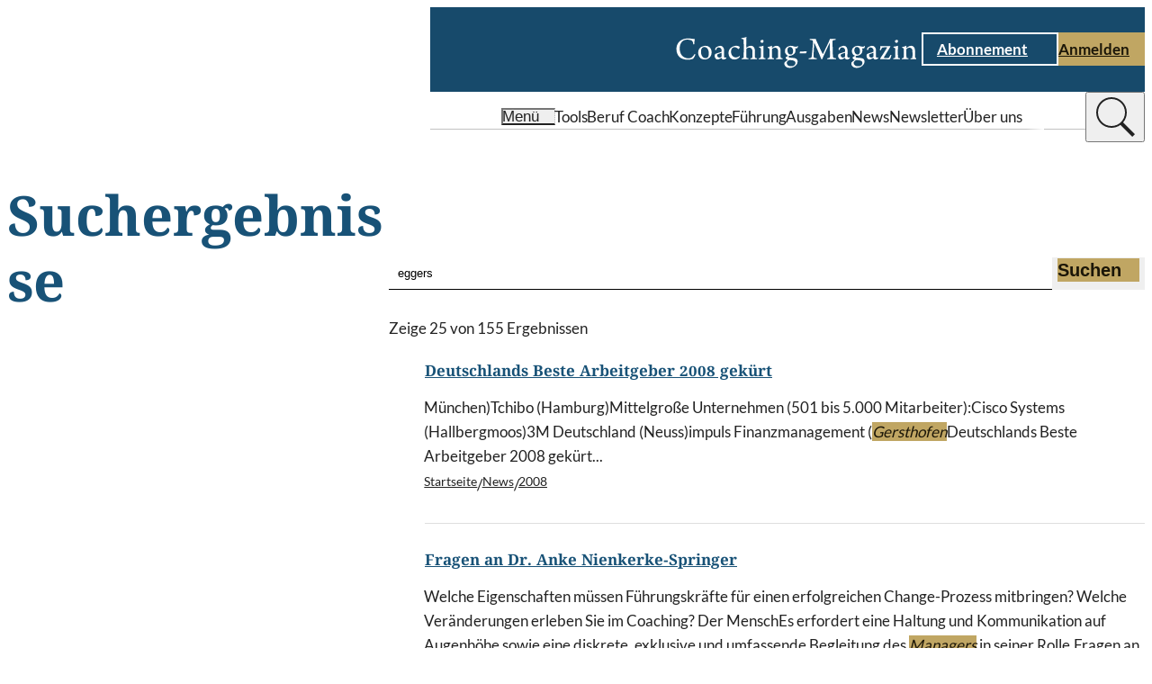

--- FILE ---
content_type: text/html;charset=UTF-8
request_url: https://www.coaching-magazin.de/suche?search=eggers&--neos-contentrepository-search-viewhelpers-widget-paginateviewhelper%5B%40package%5D=neos.contentrepository.search&--neos-contentrepository-search-viewhelpers-widget-paginateviewhelper%5B%40subpackage%5D=viewhelpers%5Cwidget&--neos-contentrepository-search-viewhelpers-widget-paginateviewhelper%5B%40controller%5D=paginate&--neos-contentrepository-search-viewhelpers-widget-paginateviewhelper%5B%40action%5D=index&--neos-contentrepository-search-viewhelpers-widget-paginateviewhelper%5B%40format%5D=html&--neos-contentrepository-search-viewhelpers-widget-paginateviewhelper%5BcurrentPage%5D=3
body_size: 11514
content:
<!DOCTYPE html><html lang="de" charset="utf-8">
<!--
This website is powered by Neos, the Open Source Content Application Platform licensed under the GNU/GPL.
Neos is based on Flow, a powerful PHP application framework licensed under the MIT license.

More information and contribution opportunities at https://www.neos.io

In addition to Neos, this website is built with Sevensite®, the innovative Website-as-a-Service platform.
Sevensite® combines the power of Neos with scalable cloud hosting to offer a seamless web experience.
Discover more about Sevensite® at https://sevensite.de
-->
<head><script>            var KD_GDPR_CC = {                apiUrl: 'https://www.coaching-magazin.de/api/kd-gdpr-cc?siteNode=%2Fsites%2Fcoachingmagazine%40live%3Blanguage%3Dde',                cookieName: 'KD_GDPR_CC',                cookieLifetime: '90',                cookieDomainName: '',                versionTimestamp: 1687910400000,                decisionTtl: 0,                dimensionsIdentifier: 'default',                hideBeforeInteraction: false,                documentNodeDisabled: false,                acceptConfiguration: {"parameterAccept":{"acceptAll":[],"acceptNecessary":[]}},                gtmConsentKeys: []            };        </script><script>
        window.dataLayer = window.dataLayer || [];
        if (typeof gtag != 'function') {
            function gtag() { dataLayer.push(arguments); }
        }

        let gtmConsentDefaults = {};
        [].slice.call(KD_GDPR_CC.gtmConsentKeys).forEach(function(gtmConsent) {
            gtmConsentDefaults[gtmConsent] = 'denied';
        });
        gtag('consent', 'default', gtmConsentDefaults);
        gtag('js', new Date());
    </script><meta charset="UTF-8" /><meta name="viewport" content="width=device-width, initial-scale=1.0" /><style rel="stylesheet" type="text/css">body{display:none;}</style><link rel="stylesheet" type="text/css" href="https://www.coaching-magazin.de/_Resources/Static/Packages/KaufmannDigital.Site.CoachingMagazin/Stylesheets/LayoutBase.css?bust=acf3f29a" /><link rel="stylesheet" type="text/css" href="https://www.coaching-magazin.de/_Resources/Static/Packages/KaufmannDigital.Site.CoachingMagazin/Stylesheets/Fonts.css?bust=5efeee33" /><link rel="stylesheet" type="text/css" href="/nova/resources/ColorScopes.css?siteNode=%2Fsites%2Fcoachingmagazine%40live%3Blanguage%3Dde&amp;bust=204be5bc" /><script id="nova-cookie-service-config" type="application/json">{"cookieName":"KD_GDPR_CC","services":[]}</script><script type="text/javascript">window.hash = decodeURIComponent(window.location.hash); if("replaceState" in history) {history.replaceState("", document.title, window.location.pathname + window.location.search)};</script><script type="text/javascript">document.documentElement.style.setProperty('--vp-height', window.innerHeight + 'px');</script><script type="text/javascript">var siteResourcesPackageKey = "KaufmannDigital.Site.CoachingMagazin";</script><title>Suche</title><meta name="description" content="Nutzen Sie die Suchfunktion nach Themen und Begriffen im Coaching-Magazin." /><meta name="robots" content="index,follow" /><link rel="canonical" href="https://www.coaching-magazin.de/suche" /><link rel="alternate" hreflang="x-default" href="https://www.coaching-magazin.de/suche" /><link rel="alternate" hreflang="de" href="https://www.coaching-magazin.de/suche" /><meta name="twitter:card" content="summary" /><meta name="twitter:title" content="Suche" /><meta name="twitter:description" content="Nutzen Sie die Suchfunktion nach Themen und Begriffen im Coaching-Magazin." /><meta name="twitter:url" content="https://www.coaching-magazin.de/suche" /><meta property="og:type" content="website" /><meta property="og:title" content="Suche" /><meta property="og:site_name" content="Coaching-Magazin | Praxis erleben, Wissen erweitern" /><meta property="og:locale" content="de" /><meta property="og:description" content="Nutzen Sie die Suchfunktion nach Themen und Begriffen im Coaching-Magazin." /><meta property="og:url" content="https://www.coaching-magazin.de/suche" /><script type="application/ld+json">{"@context":"http:\/\/schema.org\/","@type":"BreadcrumbList","itemListElement":[{"@type":"ListItem","position":1,"name":"Startseite","item":"https:\/\/www.coaching-magazin.de\/"},{"@type":"ListItem","position":2,"name":"Suche","item":"https:\/\/www.coaching-magazin.de\/suche"}]}</script><link href="https://www.coaching-magazin.de/_res/14f2853a81a2b5d867c47ff7f6c0470292687f1c/site.webmanifest" /><link rel="icon" type="image/x-icon" href="https://www.coaching-magazin.de/_res/b0d01b4c58be2d09d809973c70a0ad28c5b9f537/favicon.ico" /><link rel="apple-touch-icon" sizes="180x180" href="https://www.coaching-magazin.de/_res/f8cccb389477f174508e3a7bcc4592e9b4b8250b/apple-touch-icon.png" /><link rel="mask-icon" color="#000000" href="https://www.coaching-magazin.de/_res/9a861a5d7378729f160739f213a256cb08f89e6d/safari-pinned-tab.svg" /><meta name="theme-color" content="#174A6B" /><link rel="icon" sizes="16x16" type="image/png" href="https://www.coaching-magazin.de/_res/cd2af8c44d8222189f67871f18b6376d18884144/favicon-16x16.png" /><link rel="icon" sizes="32x32" type="image/png" href="https://www.coaching-magazin.de/_res/60e4a986862d08f9811799d9940771ff32791e66/favicon-32x32.png" /><link data-nova rel="stylesheet" href="https://www.coaching-magazin.de/_Resources/Static/Packages/KaufmannDigital.Site.CoachingMagazin/Stylesheets/DefaultLayout.css?bust=adc83b19"/><link data-nova rel="stylesheet" href="https://www.coaching-magazin.de/_Resources/Static/Packages/KaufmannDigital.Site.CoachingMagazin/Stylesheets/Header.TypeC.css?bust=ae8f3f9e"/><link data-nova rel="stylesheet" href="https://www.coaching-magazin.de/_Resources/Static/Packages/KaufmannDigital.Site.CoachingMagazin/Stylesheets/SkipToContentLink.css?bust=5aa21f35"/><link data-nova rel="stylesheet" href="https://www.coaching-magazin.de/_Resources/Static/Packages/KaufmannDigital.Site.CoachingMagazin/Stylesheets/Button.css?bust=40cb3e26"/><link data-nova rel="stylesheet" href="https://www.coaching-magazin.de/_Resources/Static/Packages/KaufmannDigital.Site.CoachingMagazin/Stylesheets/Icon.css?bust=2caa70b1"/><link data-nova rel="stylesheet" href="https://www.coaching-magazin.de/_Resources/Static/Packages/KaufmannDigital.Site.CoachingMagazin/Stylesheets/MenuToggle.css?bust=fbb16f5a"/><link data-nova rel="stylesheet" href="https://www.coaching-magazin.de/_Resources/Static/Packages/KaufmannDigital.Site.CoachingMagazin/Stylesheets/LabelWithIcon.css?bust=2a4742ef"/><link data-nova rel="stylesheet" href="https://www.coaching-magazin.de/_Resources/Static/Packages/KaufmannDigital.Site.CoachingMagazin/Stylesheets/Label.css?bust=a78cd623"/><link data-nova rel="stylesheet" href="https://www.coaching-magazin.de/_Resources/Static/Packages/KaufmannDigital.Site.CoachingMagazin/Stylesheets/Section.css?bust=b810190b"/><link data-nova rel="stylesheet" href="https://www.coaching-magazin.de/_Resources/Static/Packages/KaufmannDigital.Site.CoachingMagazin/Stylesheets/Headline.css?bust=be94c790"/><noscript><link rel="stylesheet" href="https://www.coaching-magazin.de/_Resources/Static/Packages/KaufmannDigital.Site.CoachingMagazin/Stylesheets/SearchPlugin.Search.css?bust=2a25fe74"/></noscript><noscript><link rel="stylesheet" href="https://www.coaching-magazin.de/_Resources/Static/Packages/KaufmannDigital.Site.CoachingMagazin/Stylesheets/SearchPlugin.SearchForm.css?bust=f409aa37"/></noscript><link data-nova rel="stylesheet" href="https://www.coaching-magazin.de/_Resources/Static/Packages/KaufmannDigital.Site.CoachingMagazin/Stylesheets/DocumentSearchResult.css?bust=246c2610"/><link data-nova rel="stylesheet" href="https://www.coaching-magazin.de/_Resources/Static/Packages/KaufmannDigital.Site.CoachingMagazin/Stylesheets/Text.css?bust=2a547558"/><noscript><link rel="stylesheet" href="https://www.coaching-magazin.de/_Resources/Static/Packages/KaufmannDigital.Site.CoachingMagazin/Stylesheets/Footer.TypeA.css?bust=542d2b00"/></noscript><link data-nova rel="stylesheet" href="https://www.coaching-magazin.de/_Resources/Static/Packages/KaufmannDigital.Site.CoachingMagazin/Stylesheets/FooterBreadcrumb.css?bust=387555c6"/><link data-nova rel="stylesheet" href="https://www.coaching-magazin.de/_Resources/Static/Packages/KaufmannDigital.Site.CoachingMagazin/Stylesheets/Menu.css?bust=2a21a5b6"/><link data-nova rel="stylesheet" href="https://www.coaching-magazin.de/_Resources/Static/Packages/KaufmannDigital.Site.CoachingMagazin/Stylesheets/LegalMenu.css?bust=fb9e3c1c"/><noscript><link rel="stylesheet" href="https://www.coaching-magazin.de/_Resources/Static/Packages/KaufmannDigital.Site.CoachingMagazin/Stylesheets/ContentPopupWrapper.css?bust=256ccf98"/></noscript><noscript><link rel="stylesheet" href="https://www.coaching-magazin.de/_Resources/Static/Packages/KaufmannDigital.Site.CoachingMagazin/Stylesheets/FlyinMenu.css?bust=ebe23860"/></noscript><noscript><link rel="stylesheet" href="https://www.coaching-magazin.de/_Resources/Static/Packages/KaufmannDigital.Site.CoachingMagazin/Stylesheets/SidePanelWrapper.css?bust=4804a5fc"/></noscript><link data-nova rel="stylesheet" href="https://www.coaching-magazin.de/_Resources/Static/Packages/KaufmannDigital.Site.CoachingMagazin/Stylesheets/ScrollToTopTrigger.css?bust=4839182b"/></head><body data-header-sticky-mode="sticky-pinned" class><div class="page"><div class="page__header"><header data-sticky-mode="sticky-pinned" class="htc-header organism"><div class="button atom skip-to-content-link"><a href="#" class="button__link"><span>Zum Inhalt springen</span><span class="icon atom"><svg xmlns="http://www.w3.org/2000/svg" viewBox="0 0 7.41 12">
    <path fill="currentColor" d="M10,6,8.59,7.41,13.17,12,8.59,16.59,10,18l6-6Z" transform="translate(-8.59 -6)"/>
</svg>
</span></a></div><div class="cs cs--v-blue htc-header__top" data-sticky-target><div class="htc-header__top__inner"><a class="htc-header__logo" href="/" title="Coaching-Magazin" aria-label="Coaching-Magazin"><picture><source srcset="https://www.coaching-magazin.de/_res/85e3dfd946361d442d142d54b6f8dc1043747ac1/logo_coaching-magazin_balanced.svg" /><img src="https://www.coaching-magazin.de/_res/85e3dfd946361d442d142d54b6f8dc1043747ac1/logo_coaching-magazin_balanced.svg" alt="Coaching-Magazin Logo" title="Coaching-Magazin" /></picture></a><div class="htc-header__cta"><div class="button atom button--style-ghost"><a href="/abo" class="button__link"><span>Abonnement</span><span class="icon atom"><svg xmlns="http://www.w3.org/2000/svg" viewBox="0 0 7.41 12">
    <path fill="currentColor" d="M10,6,8.59,7.41,13.17,12,8.59,16.59,10,18l6-6Z" transform="translate(-8.59 -6)"/>
</svg>
</span></a></div><div class="button atom"><a href="/login" class="button__link"><span>Anmelden</span><span class="icon atom"><svg xmlns="http://www.w3.org/2000/svg" viewBox="0 0 7.41 12">
    <path fill="currentColor" d="M10,6,8.59,7.41,13.17,12,8.59,16.59,10,18l6-6Z" transform="translate(-8.59 -6)"/>
</svg>
</span></a></div></div><button type="button" class="atom menu-toggle" aria-label="Menu öffnen" data-menu-toggle><div class="icon atom"><svg xmlns="http://www.w3.org/2000/svg" viewBox="0 0 80 50" fill="currentColor">
    <rect width="80px" height="8px"/>
    <rect width="80px" height="8px" y="21"/>
    <rect width="80px" height="8px" y="42"/>
</svg>
</div></button></div></div><div class="cs cs--v-white htc-header__nav"><div class="htc-header__nav__inner"><button type="button" class="atom menu-toggle" aria-label="Menu öffnen" data-menu-toggle><div class="molecule label-with-icon"><div class="icon atom"><svg xmlns="http://www.w3.org/2000/svg" viewBox="0 0 80 50" fill="currentColor">
    <rect width="80px" height="8px"/>
    <rect width="80px" height="8px" y="21"/>
    <rect width="80px" height="8px" y="42"/>
</svg>
</div><div class="atom label label--size-m"><div class="label__inner">Menü</div></div></div></button><div class="htc-header__quick-links"><div class="htc-header__quick-links__links"><a href="/coaching-tools" class="atom label label--size-m normal"><div class="label__inner">Tools</div></a><a href="/beruf-coach" class="atom label label--size-m normal"><div class="label__inner">Beruf Coach</div></a><a href="/konzepte" class="atom label label--size-m normal"><div class="label__inner">Konzepte</div></a><a href="/fuehrung" class="atom label label--size-m normal"><div class="label__inner">Führung</div></a><a href="/ausgaben" class="atom label label--size-m normal"><div class="label__inner">Ausgaben</div></a><a href="/news" class="atom label label--size-m normal"><div class="label__inner">News</div></a><a href="/newsletter" class="atom label label--size-m normal"><div class="label__inner">Newsletter</div></a><a href="/philosophie" class="atom label label--size-m normal"><div class="label__inner">Über uns</div></a></div></div><div class="header-search-bar"><search class="header-search-bar__form-wrapper"><form class="header-search-bar__form" action="/suche" inert><input name="search" value type="text" placeholder="Wonach suchen Sie?" /><input value="suchen" type="submit" /></form></search><button class="header-search-bar__trigger" title="suchen" type="button"><div class="header-search-bar__trigger__chevron"><div class="icon atom"><svg xmlns="http://www.w3.org/2000/svg" viewBox="0 0 7.41 12">
    <path fill="currentColor" d="M10,6,8.59,7.41,13.17,12,8.59,16.59,10,18l6-6Z" transform="translate(-8.59 -6)"/>
</svg>
</div></div><div class="header-search-bar__trigger__search"><div class="icon atom"><svg fill="currentColor" xmlns="http://www.w3.org/2000/svg"  viewBox="0 0 50 50" width="50px" height="50px"><path d="M 21 3 C 11.621094 3 4 10.621094 4 20 C 4 29.378906 11.621094 37 21 37 C 24.710938 37 28.140625 35.804688 30.9375 33.78125 L 44.09375 46.90625 L 46.90625 44.09375 L 33.90625 31.0625 C 36.460938 28.085938 38 24.222656 38 20 C 38 10.621094 30.378906 3 21 3 Z M 21 5 C 29.296875 5 36 11.703125 36 20 C 36 28.296875 29.296875 35 21 35 C 12.703125 35 6 28.296875 6 20 C 6 11.703125 12.703125 5 21 5 Z"/></svg>
</div></div></button></div></div></div></header></div><div class="page__content search-results-page"><section class="cs cs--v-white section molecule section--hm-default    section--expanded"><div class="content-flow content-flow--grid section__content"><div class="atom headline headline--size-xl" id="suchergebnisse"><h1 class="headline__label">Suchergebnisse</h1></div>



<div class="search-ui organism">
<form method="GET" role="search"><input name="search" value="eggers" type="search" autocomplete="off" data-autocomplete-source="https://www.coaching-magazin.de/flowpack/searchplugin?contextNodeIdentifier=7091c0a0-72a7-6642-378d-46be278e7401&amp;dimensionCombination=null" placeholder="Suchen" /><button type="submit" class="button atom"><a class="button__link"><span>Suchen</span><span class="icon atom lazyload" data-iconuri="https://www.coaching-magazin.de/_Resources/Static/Packages/KaufmannDigital.Site.CoachingMagazin/Assets/Icons/Ui/chevron_right.svg?bust=a5ad9660"></span></a></button></form>




    


        Zeige 25 von 155 Ergebnissen
        <ol><li class="document-search-result"><a href="/news/2008/deutschlands-beste-arbeitgeber-2008-gekuert" class="atom headline headline--size-s" id="deutschlands-beste-arbeitgeber-2008-gekuert"><h4 class="headline__label">Deutschlands Beste Arbeitgeber 2008 gekürt</h4></a><div class="atom text text--size-m"><div class="text__inner">München)Tchibo (Hamburg)Mittelgroße Unternehmen (501 bis 5.000 Mitarbeiter):Cisco Systems (Hallbergmoos)3M Deutschland (Neuss)impuls Finanzmanagement (<em>Gersthofen</em>Deutschlands Beste Arbeitgeber 2008 gekürt...</div></div><div class="document-search-result__breadcrumb"><a href="/" class="atom label label--size-s"><div class="label__inner">Startseite</div></a><div>/</div><a href="/news" class="atom label label--size-s"><div class="label__inner">News</div></a><div>/</div><a href="/news" class="atom label label--size-s"><div class="label__inner">2008</div></a></div></li><li class="document-search-result"><a href="/beruf-coach/coaching-fragen-anke-nienkerke-springer" class="atom headline headline--size-s" id="fragen-an-dr-anke-nienkerke-springer"><h4 class="headline__label">Fragen an Dr. Anke Nienkerke-Springer</h4></a><div class="atom text text--size-m"><div class="text__inner">Welche Eigenschaften müssen Führungskräfte für einen erfolgreichen Change-Prozess mitbringen? Welche Veränderungen erleben Sie im Coaching? Der MenschEs erfordert eine Haltung und Kommunikation auf Augenhöhe sowie eine diskrete, exklusive und umfassende Begleitung des <em>Managers</em> in seiner Rolle.Fragen an Dr. Anke Nienkerke-Springer...</div></div><div class="document-search-result__breadcrumb"><a href="/" class="atom label label--size-s"><div class="label__inner">Startseite</div></a><div>/</div><a href="/beruf-coach" class="atom label label--size-s"><div class="label__inner">Beruf Coach</div></a></div></li><li class="document-search-result"><a href="/news/2017/coaching-vordenker-sir-john-whitmore-verstorben" class="atom headline headline--size-s" id="coaching-vordenker-sir-john-whitmore-verstorben"><h4 class="headline__label">Coaching-Vordenker Sir John Whitmore verstorben</h4></a><div class="atom text text--size-m"><div class="text__inner">Deshalb ging ich dann nach Kalifornien, wo zu der Zeit alle wichtigen psychologischen Denker lebten, wie zum Beispiel Carl <em>Rogers</em> oder Abraham Maslow.“Coaching-Vordenker Sir John Whitmore verstorben...</div></div><div class="document-search-result__breadcrumb"><a href="/" class="atom label label--size-s"><div class="label__inner">Startseite</div></a><div>/</div><a href="/news" class="atom label label--size-s"><div class="label__inner">News</div></a><div>/</div><a href="/news" class="atom label label--size-s"><div class="label__inner">2017</div></a></div></li><li class="document-search-result"><a href="/newsletter/archiv/2009/coaching-newsletter-januar-2009" class="atom headline headline--size-s" id="coaching-newsletter-januar-2009"><h4 class="headline__label">Coaching-Newsletter Januar 2009</h4></a><div class="atom text text--size-m"><div class="text__inner">Wolfgang Looss hat sich nach seinem Vortrag auf dem Coaching-Kongress über "Coaching und die Teachable Moments im Leben eines <em>Managers</em>" zum Eintritt inCoaching-Newsletter Januar 2009...</div></div><div class="document-search-result__breadcrumb"><a href="/" class="atom label label--size-s"><div class="label__inner">Startseite</div></a><div>/</div><a href="/newsletter" class="atom label label--size-s"><div class="label__inner">Newsletter</div></a><div>/</div><a href="/newsletter/archiv" class="atom label label--size-s"><div class="label__inner">Archiv</div></a><div>/</div><a href="/newsletter/archiv/2009" class="atom label label--size-s"><div class="label__inner">2009</div></a></div></li><li class="document-search-result"><a href="/news/2012/unternehmer-coaching-netzwerk-ucn" class="atom headline headline--size-s" id="unternehmer-coaching-netzwerk--ucn-"><h4 class="headline__label">„Unternehmer Coaching Netzwerk“ (UCN)</h4></a><div class="atom text text--size-m"><div class="text__inner">Dass auch das interne 1:1-Coaching eine große Wertschätzung erfährt, konnten die Teilnehmer der Rückantwort eines anwesenden SAP-<em>Managers</em> entnehmen, der„Unternehmer Coaching Netzwerk“ (UCN)...</div></div><div class="document-search-result__breadcrumb"><a href="/" class="atom label label--size-s"><div class="label__inner">Startseite</div></a><div>/</div><a href="/news" class="atom label label--size-s"><div class="label__inner">News</div></a><div>/</div><a href="/news" class="atom label label--size-s"><div class="label__inner">2012</div></a></div></li><li class="document-search-result"><a href="/beruf-coach/soziale-kompetenz-im-coaching" class="atom headline headline--size-s" id="soziale-kompetenz-im-coaching"><h4 class="headline__label">Soziale Kompetenz im Coaching</h4></a><div class="atom text text--size-m"><div class="text__inner">KommentarFazit&nbsp;&nbsp;-&nbsp;Selbstbewusstsein&nbsp;bedeutet nicht das uns allen nur zu gut bekannte Verhalten eines selbstverliebten <em>Managers</em>, der sich selbst fürSoziale Kompetenz im Coaching...</div></div><div class="document-search-result__breadcrumb"><a href="/" class="atom label label--size-s"><div class="label__inner">Startseite</div></a><div>/</div><a href="/beruf-coach" class="atom label label--size-s"><div class="label__inner">Beruf Coach</div></a></div></li><li class="document-search-result"><a href="/news/2008/coaching-psychologie-strategie-oder-doch-nur-empathie" class="atom headline headline--size-s" id="coaching:-psychologie,-strategie-oder-doch-nur-empathie?"><h4 class="headline__label">Coaching: Psychologie, Strategie oder doch nur Empathie?</h4></a><div class="atom text text--size-m"><div class="text__inner">Soviel zum Thema „Strategie“.Moderatorin Uschi <em>Gersch</em>, die sich als „Coach vom Berufsverband deutscher Psychologinnen und Psychologen (BDP)“ ankündigenCoaching: Psychologie, Strategie oder doch nur Empathie?...</div></div><div class="document-search-result__breadcrumb"><a href="/" class="atom label label--size-s"><div class="label__inner">Startseite</div></a><div>/</div><a href="/news" class="atom label label--size-s"><div class="label__inner">News</div></a><div>/</div><a href="/news" class="atom label label--size-s"><div class="label__inner">2008</div></a></div></li><li class="document-search-result"><a href="/news/2014/esmt-kdvi-coaching-kolloquium-zum-thema-resilienz" class="atom headline headline--size-s" id="esmt/kdvi-coaching-kolloquium-zum-thema-resilienz"><h4 class="headline__label">ESMT/KDVI Coaching Kolloquium zum Thema Resilienz</h4></a><div class="atom text text--size-m"><div class="text__inner">Joachim <em>Gersdorf</em> (Vattenfall AG) wollte in puncto Erfolgsfaktoren im Coaching dazulernen und wissen, „auf welche Aspekte ich achten muss und wie ich sieESMT/KDVI Coaching Kolloquium zum Thema Resilienz...</div></div><div class="document-search-result__breadcrumb"><a href="/" class="atom label label--size-s"><div class="label__inner">Startseite</div></a><div>/</div><a href="/news" class="atom label label--size-s"><div class="label__inner">News</div></a><div>/</div><a href="/news" class="atom label label--size-s"><div class="label__inner">2014</div></a></div></li><li class="document-search-result"><a href="/beruf-coach/coaching-mit-oder-ohne-ratschlag" class="atom headline headline--size-s" id="coaching-mit-oder-ohne-ratschlag?"><h4 class="headline__label">Coaching mit oder ohne Ratschlag?</h4></a><div class="atom text text--size-m"><div class="text__inner">von Dr. Sonja Radatz von Dr. Astrid SchreyöggBeratung ohne Ratschlag „Selektive Direktivität“ als InteraktionsstilKontra ProViele von ihnen kommen dann ins Coaching, um sich für diesen neuen Beruf des <em>Managers</em> Unterstützung zu holen.Coaching ist nicht nur Prozessbegleitung.Coaching mit oder ohne Ratschlag?...</div></div><div class="document-search-result__breadcrumb"><a href="/" class="atom label label--size-s"><div class="label__inner">Startseite</div></a><div>/</div><a href="/beruf-coach" class="atom label label--size-s"><div class="label__inner">Beruf Coach</div></a></div></li><li class="document-search-result"><a href="/kontrovers/gefahren-durch-coaching" class="atom headline headline--size-s" id="gefahren-durch-coaching"><h4 class="headline__label">Gefahren durch Coaching</h4></a><div class="atom text text--size-m"><div class="text__inner">FazitSteven Berglas warnt in seinem Artikel "The Very Real <em>Dangers</em> of Executive Coaching (Harvard Business Review, Juni 2002, S. 86-92) vor schlecht ausgebildetenGefahren durch Coaching...</div></div><div class="document-search-result__breadcrumb"><a href="/" class="atom label label--size-s"><div class="label__inner">Startseite</div></a><div>/</div><a href="/kontrovers" class="atom label label--size-s"><div class="label__inner">Kontrovers</div></a></div></li><li class="document-search-result"><a href="/news/2008/coaching-kongress-2008-welche-rolle-spielt-der-coach" class="atom headline headline--size-s" id="coaching-kongress-2008:-welche-rolle-spielt-der-coach?"><h4 class="headline__label">Coaching-Kongress 2008: Welche Rolle spielt der Coach?</h4></a><div class="atom text text--size-m"><div class="text__inner">Wolfgang Looss sprach über die „Teachable Moments“ im Leben eines <em>Managers</em>. Sie zogen reichlich Publikum an und enttäuschten nicht.Coaching-Kongress 2008: Welche Rolle spielt der Coach?...</div></div><div class="document-search-result__breadcrumb"><a href="/" class="atom label label--size-s"><div class="label__inner">Startseite</div></a><div>/</div><a href="/news" class="atom label label--size-s"><div class="label__inner">News</div></a><div>/</div><a href="/news" class="atom label label--size-s"><div class="label__inner">2008</div></a></div></li><li class="document-search-result"><a href="/coaching-tools/tools/der-schwamm" class="atom headline headline--size-s" id="der-schwamm"><h4 class="headline__label">Der Schwamm</h4></a><div class="atom text text--size-m"><div class="text__inner">Einordnung des Tools in die Struktur des Coaching-Prozesses nach dem COACH-Modell Persönlicher Hinweis Ausführliche Beschreibung Anwendungsbereiche Technische&nbsp;  Ihr Kunde hat nun Dampf abgelassen und einen Teil seines <em>Ärgers</em> ausgedrückt, aber noch sind jede Menge Emotionen in ihm, denn er hat möglicherweiseDer Schwamm...</div></div><div class="document-search-result__breadcrumb"><a href="/" class="atom label label--size-s"><div class="label__inner">Startseite</div></a><div>/</div><a href="/coaching-tools" class="atom label label--size-s"><div class="label__inner">Tools</div></a><div>/</div><a href="/coaching-tools/tools" class="atom label label--size-s"><div class="label__inner">Coaching-Tools</div></a></div></li><li class="document-search-result"><a href="/beruf-coach/vogel-strauss-taktik-oder-verantwortungsuebernahme" class="atom headline headline--size-s" id="vogel-strauss-taktik-oder-verantwortungsuebernahme?"><h4 class="headline__label">Vogel-Strauß-Taktik oder Verantwortungsübernahme?</h4></a><div class="atom text text--size-m"><div class="text__inner">Selbststeuerung als zentrales Kriterium? Eine innere AmpelGemeinsam mehr erreichen Die Abgrenzungsproblematik Tabuisiert ist jedoch der chronische Wechsel in die Rolle des Psychotherapeuten oder die des <em>Schattenmanagers</em> (roter Bereich).Vogel-Strauß-Taktik oder Verantwortungsübernahme?...</div></div><div class="document-search-result__breadcrumb"><a href="/" class="atom label label--size-s"><div class="label__inner">Startseite</div></a><div>/</div><a href="/beruf-coach" class="atom label label--size-s"><div class="label__inner">Beruf Coach</div></a></div></li><li class="document-search-result"><a href="/news/2013/esmt-coaching-kolloquium-spannend-wie-ein-krimi" class="atom headline headline--size-s" id="esmt-coaching-kolloquium:-spannend-wie-ein-krimi"><h4 class="headline__label">ESMT Coaching Kolloquium: Spannend wie ein Krimi</h4></a><div class="atom text text--size-m"><div class="text__inner">Eine Besonderheit dieses Buches sind die beschriebenen „Coaching-Paten“ und ihre Werdegänge, wobei man Gandhi genauso begegnet wie Hesse, <em>Rogers</em> und Rosenberg.ZwischenESMT Coaching Kolloquium: Spannend wie ein Krimi...</div></div><div class="document-search-result__breadcrumb"><a href="/" class="atom label label--size-s"><div class="label__inner">Startseite</div></a><div>/</div><a href="/news" class="atom label label--size-s"><div class="label__inner">News</div></a><div>/</div><a href="/news" class="atom label label--size-s"><div class="label__inner">2013</div></a></div></li><li class="document-search-result"><a href="/newsletter/archiv/2015/coaching-newsletter-april-2015" class="atom headline headline--size-s" id="coaching-newsletter-april-2015"><h4 class="headline__label">Coaching-Newsletter April 2015</h4></a><div class="atom text text--size-m"><div class="text__inner">Sie entsteht aus "tatsächlicher menschlicher Interaktion"; Gesprächs- und Interventionsarbeit im Sinne von Carl <em>Rogers</em>.Coaching-Newsletter April 2015...</div></div><div class="document-search-result__breadcrumb"><a href="/" class="atom label label--size-s"><div class="label__inner">Startseite</div></a><div>/</div><a href="/newsletter" class="atom label label--size-s"><div class="label__inner">Newsletter</div></a><div>/</div><a href="/newsletter/archiv" class="atom label label--size-s"><div class="label__inner">Archiv</div></a><div>/</div><a href="/newsletter/archiv/2015" class="atom label label--size-s"><div class="label__inner">2015</div></a></div></li><li class="document-search-result"><a href="/philosophie-ethik/coaching-und-einsamkeit" class="atom headline headline--size-s" id="coaching-und-einsamkeit"><h4 class="headline__label">Coaching und Einsamkeit</h4></a><div class="atom text text--size-m"><div class="text__inner">Eine Voraussetzung dafür ist die Bereitschaft des <em>Managers</em>, sich selbst ehrlich zu begegnen.Coaching und Einsamkeit...</div></div><div class="document-search-result__breadcrumb"><a href="/" class="atom label label--size-s"><div class="label__inner">Startseite</div></a><div>/</div><a href="/philosophie-ethik" class="atom label label--size-s"><div class="label__inner">Ethik</div></a></div></li><li class="document-search-result"><a href="/beruf-coach/feldkompetenz-im-coaching" class="atom headline headline--size-s" id="feldkompetenz-im-coaching?"><h4 class="headline__label">Feldkompetenz im Coaching?</h4></a><div class="atom text text--size-m"><div class="text__inner">von Dr. Heiner Ellerbracht von Peter van EykDie entscheidende Eintrittskarte! Dumme Bauern, dicke Kartoffeln – wider die Kompetenz im FeldPRO KONTRADemgegenüber: Wer – um eine alte Indianerweisheit zum Menschenverständnis aufzugreifen – selbst schon „in den Mokassins“ des <em>Managers</em> gegangen ist, verstehtFeldkompetenz im Coaching?...</div></div><div class="document-search-result__breadcrumb"><a href="/" class="atom label label--size-s"><div class="label__inner">Startseite</div></a><div>/</div><a href="/beruf-coach" class="atom label label--size-s"><div class="label__inner">Beruf Coach</div></a></div></li><li class="document-search-result"><a href="/fuehrung/weibliche-fuehrungskraefte-foerdern" class="atom headline headline--size-s" id="weibliche-fuehrungskraefte-durch-coaching-foerdern-und-fordern"><h4 class="headline__label">Weibliche Führungskräfte durch Coaching fördern und fordern</h4></a><div class="atom text text--size-m"><div class="text__inner">Coaching-Chancen in Unternehmen Gemeinsamer Entscheidungsprozess bricht Männerdominanz FazitAus Sicht der Emotionstheorie ist dies nur ein marginaler Unterschied der Grundemotionen Angst, die achtsam macht, um für Sicherheit zu sorgen, und des <em>Ärgers</em>Weibliche Führungskräfte durch Coaching fördern und fordern...</div></div><div class="document-search-result__breadcrumb"><a href="/" class="atom label label--size-s"><div class="label__inner">Startseite</div></a><div>/</div><a href="/fuehrung" class="atom label label--size-s"><div class="label__inner">Führung</div></a></div></li><li class="document-search-result"><a href="/wissenschaft/selbstreflexion-als-anforderung-an-coaches" class="atom headline headline--size-s" id="selbstreflexion-als-anforderung-an-coaches"><h4 class="headline__label">Selbstreflexion als Anforderung an Coaches</h4></a><div class="atom text text--size-m"><div class="text__inner">Selbstreflexion als Kompetenz der Coaches Methode und Fragestellung der Studie Ausblick Ergebnisse der StudieEs bestätigt sich, dass Selbstreflexion als wertvolles Element in der Ausbildung wahrgenommen und genutzt <em>wird.Tragers</em> (2008) Ausführungen bieten an dieserSelbstreflexion als Anforderung an Coaches...</div></div><div class="document-search-result__breadcrumb"><a href="/" class="atom label label--size-s"><div class="label__inner">Startseite</div></a><div>/</div><a href="/wissenschaft" class="atom label label--size-s"><div class="label__inner">Wissenschaft</div></a></div></li><li class="document-search-result"><a href="/beruf-coach/gesunde-krankheit" class="atom headline headline--size-s" id="gesunde-krankheit-und-kranke-gesundheit"><h4 class="headline__label">Gesunde Krankheit und kranke Gesundheit</h4></a><div class="atom text text--size-m"><div class="text__inner">Seelische Krankheit als (interessengeleitetes) Konstrukt Unterscheidung von Coaching und Psychotherapie FazitWenn man jedoch glaubt, dass man etwa eine „pathologische“ Depression von einem Burnout eines <em>Leistungsträgers</em>, den „pathologischen“ Narzissmus von derGesunde Krankheit und kranke Gesundheit...</div></div><div class="document-search-result__breadcrumb"><a href="/" class="atom label label--size-s"><div class="label__inner">Startseite</div></a><div>/</div><a href="/beruf-coach" class="atom label label--size-s"><div class="label__inner">Beruf Coach</div></a></div></li><li class="document-search-result"><a href="/coaching-tools/methoden/achtsamkeit-im-coaching-teil-1" class="atom headline headline--size-s" id="achtsamkeit-im-coaching-teil-1"><h4 class="headline__label">Achtsamkeit im Coaching. Teil 1</h4></a><div class="atom text text--size-m"><div class="text__inner">Wie wirkt und was bewirkt Achtsamkeit? Wurzeln der AchtsamkeitIch verbinde mich zunehmend mit diesem inneren Beobachter, der den Zustand des <em>Ärgers</em> oder der Frustration zwar sehr bewusst wahrnimmt, aber nicht damitAchtsamkeit im Coaching. Teil 1...</div></div><div class="document-search-result__breadcrumb"><a href="/" class="atom label label--size-s"><div class="label__inner">Startseite</div></a><div>/</div><a href="/coaching-tools" class="atom label label--size-s"><div class="label__inner">Tools</div></a><div>/</div><a href="/coaching-tools/methoden" class="atom label label--size-s"><div class="label__inner">Methoden</div></a></div></li><li class="document-search-result"><a href="/beruf-coach/nachruf-auf-frank-farrelly" class="atom headline headline--size-s" id="nachruf-auf-frank-farrelly"><h4 class="headline__label">Nachruf auf Frank Farrelly</h4></a><div class="atom text text--size-m"><div class="text__inner">Nur wenige erkannten das Potential, das in dieser Methode liegt, unter anderen der damals bereits betagte Carl <em>Rogers</em>, der gesagt haben soll: "Wenn ichNachruf auf Frank Farrelly...</div></div><div class="document-search-result__breadcrumb"><a href="/" class="atom label label--size-s"><div class="label__inner">Startseite</div></a><div>/</div><a href="/beruf-coach" class="atom label label--size-s"><div class="label__inner">Beruf Coach</div></a></div></li><li class="document-search-result"><a href="/beruf-coach/loyalitaet-im-organisations-coaching" class="atom headline headline--size-s" id="loyalitaet-im-business-coaching-in-organisationen"><h4 class="headline__label">Loyalität im Business-Coaching in Organisationen</h4></a><div class="atom text text--size-m"><div class="text__inner">Kritische Teamsituation Lösungssuche: Coaching im Organisationskontext Verpflichtung gegenüber der Organisation Lösungssuche: Kontrakt Praxisfall 2 AusWenn aber der Aufsichtsrat den Coach fragt, ob dieser bei der Suche eines GF-<em>Nachfolgers</em> helfen kann, eskalieren die Loyalitätsfrage und damit der KonfliktLoyalität im Business-Coaching in Organisationen...</div></div><div class="document-search-result__breadcrumb"><a href="/" class="atom label label--size-s"><div class="label__inner">Startseite</div></a><div>/</div><a href="/beruf-coach" class="atom label label--size-s"><div class="label__inner">Beruf Coach</div></a></div></li><li class="document-search-result"><a href="/news/2013/nachruf-auf-frank-farrelly-1931-2013" class="atom headline headline--size-s" id="nachruf-auf-frank-farrelly--1931-2013-"><h4 class="headline__label">Nachruf auf Frank Farrelly (1931-2013)</h4></a><div class="atom text text--size-m"><div class="text__inner">Nur wenige erkannten das Potential, das in dieser Methode liegt, unter anderen der damals bereits betagte Carl <em>Rogers</em>, der gesagt haben soll: &quot;WennNachruf auf Frank Farrelly (1931-2013)...</div></div><div class="document-search-result__breadcrumb"><a href="/" class="atom label label--size-s"><div class="label__inner">Startseite</div></a><div>/</div><a href="/news" class="atom label label--size-s"><div class="label__inner">News</div></a><div>/</div><a href="/news" class="atom label label--size-s"><div class="label__inner">2013</div></a></div></li><li class="document-search-result"><a href="/coaching-tools/tools/der-trialog" class="atom headline headline--size-s" id="der-trialog"><h4 class="headline__label">Der Trialog</h4></a><div class="atom text text--size-m"><div class="text__inner">1. Schritt: Bilaterales Klärungsgespräch 2. Schritt: Trialog 3. Schritt: Abschluss-TrialogAnwendungsbereiche Vorraussetzung/Kenntnisse Ausführliche Beschreibung Der Konkrete Ablauf Allgemeine Einführung Kurzbeschreibung Zielsetzung/EffekteDer Coaching-Prozess soll einen nahtlosen Übergang zur Arbeit des <em>Vorgängers</em> ermöglichen.Der Trialog...</div></div><div class="document-search-result__breadcrumb"><a href="/" class="atom label label--size-s"><div class="label__inner">Startseite</div></a><div>/</div><a href="/coaching-tools" class="atom label label--size-s"><div class="label__inner">Tools</div></a><div>/</div><a href="/coaching-tools/tools" class="atom label label--size-s"><div class="label__inner">Coaching-Tools</div></a></div></li></ol>
    


	
	
		<div class="page-navigation">
			<ul class="neos-widget-paginator">
				
					<li class="previous">
						
								<a href="https://www.coaching-magazin.de/suche?search=eggers&amp;--neos-contentrepository-search-viewhelpers-widget-paginateviewhelper%5B%40package%5D=neos.contentrepository.search&amp;--neos-contentrepository-search-viewhelpers-widget-paginateviewhelper%5B%40subpackage%5D=viewhelpers%5Cwidget&amp;--neos-contentrepository-search-viewhelpers-widget-paginateviewhelper%5B%40controller%5D=paginate&amp;--neos-contentrepository-search-viewhelpers-widget-paginateviewhelper%5B%40action%5D=index&amp;--neos-contentrepository-search-viewhelpers-widget-paginateviewhelper%5B%40format%5D=html&amp;--neos-contentrepository-search-viewhelpers-widget-paginateviewhelper%5BcurrentPage%5D=2">vorherige</a>
							
					</li>
				
				
				
				
					
							<li>
								
										<a href="https://www.coaching-magazin.de/suche?search=eggers&amp;--neos-contentrepository-search-viewhelpers-widget-paginateviewhelper%5B%40package%5D=neos.contentrepository.search&amp;--neos-contentrepository-search-viewhelpers-widget-paginateviewhelper%5B%40subpackage%5D=viewhelpers%5Cwidget&amp;--neos-contentrepository-search-viewhelpers-widget-paginateviewhelper%5B%40controller%5D=paginate&amp;--neos-contentrepository-search-viewhelpers-widget-paginateviewhelper%5B%40action%5D=index&amp;--neos-contentrepository-search-viewhelpers-widget-paginateviewhelper%5B%40format%5D=html">1</a>
									
							</li>
						
				
					
							<li>
								
										<a href="https://www.coaching-magazin.de/suche?search=eggers&amp;--neos-contentrepository-search-viewhelpers-widget-paginateviewhelper%5B%40package%5D=neos.contentrepository.search&amp;--neos-contentrepository-search-viewhelpers-widget-paginateviewhelper%5B%40subpackage%5D=viewhelpers%5Cwidget&amp;--neos-contentrepository-search-viewhelpers-widget-paginateviewhelper%5B%40controller%5D=paginate&amp;--neos-contentrepository-search-viewhelpers-widget-paginateviewhelper%5B%40action%5D=index&amp;--neos-contentrepository-search-viewhelpers-widget-paginateviewhelper%5B%40format%5D=html&amp;--neos-contentrepository-search-viewhelpers-widget-paginateviewhelper%5BcurrentPage%5D=2">2</a>
									
							</li>
						
				
					
							<li class="current">
								3
							</li>
						
				
					
							<li>
								
										<a href="https://www.coaching-magazin.de/suche?search=eggers&amp;--neos-contentrepository-search-viewhelpers-widget-paginateviewhelper%5B%40package%5D=neos.contentrepository.search&amp;--neos-contentrepository-search-viewhelpers-widget-paginateviewhelper%5B%40subpackage%5D=viewhelpers%5Cwidget&amp;--neos-contentrepository-search-viewhelpers-widget-paginateviewhelper%5B%40controller%5D=paginate&amp;--neos-contentrepository-search-viewhelpers-widget-paginateviewhelper%5B%40action%5D=index&amp;--neos-contentrepository-search-viewhelpers-widget-paginateviewhelper%5B%40format%5D=html&amp;--neos-contentrepository-search-viewhelpers-widget-paginateviewhelper%5BcurrentPage%5D=4">4</a>
									
							</li>
						
				
					
							<li>
								
										<a href="https://www.coaching-magazin.de/suche?search=eggers&amp;--neos-contentrepository-search-viewhelpers-widget-paginateviewhelper%5B%40package%5D=neos.contentrepository.search&amp;--neos-contentrepository-search-viewhelpers-widget-paginateviewhelper%5B%40subpackage%5D=viewhelpers%5Cwidget&amp;--neos-contentrepository-search-viewhelpers-widget-paginateviewhelper%5B%40controller%5D=paginate&amp;--neos-contentrepository-search-viewhelpers-widget-paginateviewhelper%5B%40action%5D=index&amp;--neos-contentrepository-search-viewhelpers-widget-paginateviewhelper%5B%40format%5D=html&amp;--neos-contentrepository-search-viewhelpers-widget-paginateviewhelper%5BcurrentPage%5D=5">5</a>
									
							</li>
						
				
					
							<li>
								
										<a href="https://www.coaching-magazin.de/suche?search=eggers&amp;--neos-contentrepository-search-viewhelpers-widget-paginateviewhelper%5B%40package%5D=neos.contentrepository.search&amp;--neos-contentrepository-search-viewhelpers-widget-paginateviewhelper%5B%40subpackage%5D=viewhelpers%5Cwidget&amp;--neos-contentrepository-search-viewhelpers-widget-paginateviewhelper%5B%40controller%5D=paginate&amp;--neos-contentrepository-search-viewhelpers-widget-paginateviewhelper%5B%40action%5D=index&amp;--neos-contentrepository-search-viewhelpers-widget-paginateviewhelper%5B%40format%5D=html&amp;--neos-contentrepository-search-viewhelpers-widget-paginateviewhelper%5BcurrentPage%5D=6">6</a>
									
							</li>
						
				
					
							<li>
								
										<a href="https://www.coaching-magazin.de/suche?search=eggers&amp;--neos-contentrepository-search-viewhelpers-widget-paginateviewhelper%5B%40package%5D=neos.contentrepository.search&amp;--neos-contentrepository-search-viewhelpers-widget-paginateviewhelper%5B%40subpackage%5D=viewhelpers%5Cwidget&amp;--neos-contentrepository-search-viewhelpers-widget-paginateviewhelper%5B%40controller%5D=paginate&amp;--neos-contentrepository-search-viewhelpers-widget-paginateviewhelper%5B%40action%5D=index&amp;--neos-contentrepository-search-viewhelpers-widget-paginateviewhelper%5B%40format%5D=html&amp;--neos-contentrepository-search-viewhelpers-widget-paginateviewhelper%5BcurrentPage%5D=7">7</a>
									
							</li>
						
				
				
				
				
					<li class="next">
						<a href="https://www.coaching-magazin.de/suche?search=eggers&amp;--neos-contentrepository-search-viewhelpers-widget-paginateviewhelper%5B%40package%5D=neos.contentrepository.search&amp;--neos-contentrepository-search-viewhelpers-widget-paginateviewhelper%5B%40subpackage%5D=viewhelpers%5Cwidget&amp;--neos-contentrepository-search-viewhelpers-widget-paginateviewhelper%5B%40controller%5D=paginate&amp;--neos-contentrepository-search-viewhelpers-widget-paginateviewhelper%5B%40action%5D=index&amp;--neos-contentrepository-search-viewhelpers-widget-paginateviewhelper%5B%40format%5D=html&amp;--neos-contentrepository-search-viewhelpers-widget-paginateviewhelper%5BcurrentPage%5D=4">nächste</a>
					</li>
				
			</ul>
		</div>
	






</div>
</div></section></div><div class="page__footer"><footer class="footer-type-a organism"><div class="cs cs--v-white footer-type-a__head-wrapper"><div class="footer-breadcrumb"><ul><li><a href="/" class="atom label label--size-s normal"><div class="label__inner">Startseite</div></a></li><li class="footer-breadcrumb__separator" role="separator">/</li><li><a href="/suche" class="atom label label--size-s current"><div class="label__inner">Suche</div></a></li></ul></div><div class="footer-type-a__icons-wrapper"><div class="footer-type-a__icons"><a href="https://www.linkedin.com/company/rauencoaching" rel="noreferrer" target="_blank" class="icon atom lazyload" title="Folgen Sie dem Coaching-Magazin auf LinkedIn" data-iconuri="https://www.coaching-magazin.de/_Resources/Static/Packages/KaufmannDigital.Site.CoachingMagazin/Assets/Icons/Brands/linkedin.svg?bust=d1b4a05c"></a><a href="https://www.instagram.com/rauen_coaching/" rel="noreferrer" target="_blank" class="icon atom lazyload" title="Folgen Sie dem Coaching-Magazin auf Instagram" data-iconuri="https://www.coaching-magazin.de/_Resources/Static/Packages/KaufmannDigital.Site.CoachingMagazin/Assets/Icons/Brands/instagram.svg?bust=d26a17c9"></a><a href="https://de.pinterest.com/coachingmagazin/" rel="noreferrer" target="_blank" class="icon atom lazyload" title="Folgen Sie dem Coaching-Magazin auf Pinterest" data-iconuri="https://www.coaching-magazin.de/_Resources/Static/Packages/KaufmannDigital.Site.CoachingMagazin/Assets/Icons/Brands/pinterest.svg?bust=afbdfb8e"></a><a href="https://www.facebook.com/coachingmagazin" rel="noreferrer" target="_blank" class="icon atom lazyload" title="Folgen Sie dem Coaching-Magazin auf Facebook" data-iconuri="https://www.coaching-magazin.de/_Resources/Static/Packages/KaufmannDigital.Site.CoachingMagazin/Assets/Icons/Brands/facebook.svg?bust=aa10bc83"></a></div></div></div><div class="cs cs--v-blue footer-type-a__body-wrapper"><div class="footer-type-a__body"><div class="footer-type-a__company-logo"><picture><source data-srcset="https://www.coaching-magazin.de/_res/c23c871508aad3c0000834c370ac9827bc16cb7b/logo_coaching-magazin.svg" /><img alt="Coaching-Magazin Logo" title="Coaching-Magazin" class="lazyload" /></picture></div><div class="footer-type-a__company-info"><div class="atom text text--size-m footer-type-a__company-info__info"><div class="text__inner"><p>Haben Sie Fragen zum Coaching-Magazin?&nbsp;<br>Kontaktieren Sie uns!&nbsp;</p><p><strong>Redaktion:&nbsp;</strong><br>T.:&nbsp;+49 (0) 541 98256-778&nbsp;<br>redaktion@coaching-magazin.de</p><p><strong>Abo-Service:</strong><br>T.:&nbsp;+49 (0) 6123 9238-235<br>coaching-magazin@vuservice.de</p></div></div></div><div class="footer-type-a__menus"><nav class="menu molecule"><div class="atom label label--size-m menu__starting-point"><div class="label__inner">Schwerpunkte</div></div><ul><li><a href="/beruf-coach" class="atom label label--size-m menu-item"><div class="label__inner">Beruf Coach</div></a></li><li><a href="/coaching-tools/tools" class="atom label label--size-m menu-item"><div class="label__inner">Coaching-Tools</div></a></li><li><a href="/fuehrung" class="atom label label--size-m menu-item"><div class="label__inner">Führung</div></a></li><li><a href="/hr" class="atom label label--size-m menu-item"><div class="label__inner">HR</div></a></li><li><a href="/konzepte" class="atom label label--size-m menu-item"><div class="label__inner">Konzepte</div></a></li><li><a href="/news" class="atom label label--size-m menu-item"><div class="label__inner">News</div></a></li></ul></nav><nav class="menu molecule"><div class="atom label label--size-m menu__starting-point"><div class="label__inner">Coaching-Magazin</div></div><ul><li><a href="/abo" class="atom label label--size-m menu-item"><div class="label__inner">Abonnement</div></a></li><li><a href="/abo-info" class="atom label label--size-m menu-item"><div class="label__inner">Abo-Info</div></a></li><li><a href="/agb" class="atom label label--size-m menu-item"><div class="label__inner">AGB</div></a></li><li><a href="/kontakt" class="atom label label--size-m menu-item"><div class="label__inner">Kontakt</div></a></li><li><a href="/mediadaten" class="atom label label--size-m menu-item"><div class="label__inner">Mediadaten</div></a></li><li><a href="/newsletter" class="atom label label--size-m menu-item"><div class="label__inner">Newsletter</div></a></li><li><a href="/philosophie" class="atom label label--size-m menu-item"><div class="label__inner">Über uns</div></a></li></ul></nav><nav class="menu molecule"><div class="atom label label--size-m menu__starting-point"><div class="label__inner">RSS-Feeds</div></div><ul><li><a href="/articles.rss" class="atom label label--size-m menu-item"><div class="label__inner">Magazin-Artikel</div></a></li><li><a href="/news.rss" class="atom label label--size-m menu-item"><div class="label__inner">News-Artikel</div></a></li></ul></nav></div></div></div><div class="cs cs--v-grey footer-type-a__meta-wrapper"><div class="footer-type-a__meta"><div class="atom label label--size-m footer-type-a__meta__copyright"><div class="label__inner">© 2001–2026 Christopher Rauen GmbH - Coaching-Magazin</div></div><div class="molecule legal-menu"><ul><li><a href="/impressum" class="atom label label--size-m"><div class="label__inner">Impressum</div></a></li><li class="legal-menu__separator" role="separator"></li><li><a href="/datenschutz" class="atom label label--size-m"><div class="label__inner">Datenschutz</div></a></li><li class="legal-menu__separator" role="separator"></li><li><a href="/barrierefreiheit" class="atom label label--size-m"><div class="label__inner">Barrierefreiheit</div></a></li><li class="legal-menu__separator" role="separator"></li><li><a href="#GDPR-CC-open-settings" class="atom label label--size-m"><div class="label__inner">Cookie-Einstellungen</div></a></li></ul></div></div></div></footer></div></div><div class="content-popup-wrapper organism" data-api-path="/api/outofband/path"><div class="content-popup-wrapper__popups"><div data-popup-identifier="e2e80350-ff1c-4b1c-85d9-ad2c89673d8d" data-popup-path="/sites/coachingmagazine/node-vbucm882pp9jp/node-2immp0920ktdc@live;language=de"></div></div><div class="content-popup-wrapper__overlay"></div><div class="icon atom"><svg version="1.1" id="L9" xmlns="http://www.w3.org/2000/svg" xmlns:xlink="http://www.w3.org/1999/xlink" x="0px" y="0px" viewBox="0 0 100 100" enable-background="new 0 0 0 0" xml:space="preserve">
    <path fill="currentColor" d="M73,50c0-12.7-10.3-23-23-23S27,37.3,27,50 M30.9,50c0-10.5,8.5-19.1,19.1-19.1S69.1,39.5,69.1,50">
      <animateTransform attributeName="transform" attributeType="XML" type="rotate" dur="1s" from="0 50 50" to="360 50 50" repeatCount="indefinite"></animateTransform>
  </path>
</svg>
</div></div><script defer src="https://www.coaching-magazin.de/_Resources/Static/Packages/KaufmannDigital.Site.CoachingMagazin/JavaScript/InteractionManager.js?bust=b720291c"></script><script defer src="https://www.coaching-magazin.de/_Resources/Static/Packages/KaufmannDigital.Site.CoachingMagazin/JavaScript/Preact.js?bust=0155d0fc"></script><script defer src="https://www.coaching-magazin.de/_Resources/Static/Packages/KaufmannDigital.Site.CoachingMagazin/JavaScript/runtime.js?bust=fb7eb2b2"></script><script defer src="https://www.coaching-magazin.de/_Resources/Static/Packages/KaufmannDigital.Site.CoachingMagazin/JavaScript/AnchorEvents.js?bust=1e08ffea"></script><script type="text/javascript">document.documentElement.style.setProperty('--scrollbar-width', (window.innerWidth - document.documentElement.clientWidth) + 'px');</script><script defer src="https://www.coaching-magazin.de/_Resources/Static/Packages/KaufmannDigital.Site.CoachingMagazin/JavaScript/LayoutBase.js?bust=57c54c74"></script><script>function loadCookiebannerHtml(openSettings, showImmediately, openedManually)
{
    if (document.body.classList.contains('neos-backend')) return;

    var xhr = new XMLHttpRequest();
    xhr.addEventListener('load', function() {
        var cookieBar = document.createElement('div');
        let response = JSON.parse(xhr.responseText);
        cookieBar.innerHTML = response.html;
        let autoAccept = 'none';
        if (response.headerConsent.acceptNecessary === true) autoAccept = 'necessary';
        if (response.headerConsent.acceptAll === true) autoAccept = 'all';

        const parameterAccept = KD_GDPR_CC.acceptConfiguration.parameterAccept;
        const acceptNecessaryParams = Object.getOwnPropertyNames(parameterAccept.acceptNecessary);
        if (acceptNecessaryParams.length > 0) {
            [].slice.call(acceptNecessaryParams).forEach(function (parameterName) {
                const acceptAllValue = parameterAccept.acceptNecessary[parameterName];
                if (getUrlParameter(parameterName) === acceptAllValue) {
                    autoAccept = 'necessary';
                }
            });
        }

        const acceptAllParams = Object.getOwnPropertyNames(parameterAccept.acceptAll);
        if (acceptAllParams.length > 0) {
            [].slice.call(acceptAllParams).forEach(function (parameterName) {
                const acceptAllValue = parameterAccept.acceptAll[parameterName];
                if (getUrlParameter(parameterName) === acceptAllValue) {
                    autoAccept = 'all';
                }
            });
        }

        if (showImmediately === false && KD_GDPR_CC.hideBeforeInteraction) {
            window.addEventListener(
                'scroll',
                function () {
                    appendHtmlAndInitialize(cookieBar.firstChild, autoAccept);
                    },
                {
                    passive: true,
                    once: true
                }
            );
        } else {
            appendHtmlAndInitialize(cookieBar.firstChild,  autoAccept);
        }
    });

    xhr.open('GET', KD_GDPR_CC.apiUrl);
    xhr.send();

    function appendHtmlAndInitialize(cookieBar, autoAccept) {
        document.body.appendChild(cookieBar);
        var scriptTags = cookieBar.getElementsByTagName('script');
        for (var n = 0; n < scriptTags.length; n++) {
            eval(scriptTags[n].innerHTML);
        }
        if (typeof initializeCookieConsent === 'function') {
            initializeCookieConsent(openSettings, openedManually, autoAccept);
        }
    }
}

function getUrlParameter(parameterName) {
        parameterName = parameterName.replace(/[\[]/,"\\\[").replace(/[\]]/,"\\\]");
        var regexS = "[\\?&]"+parameterName+"=([^&#]*)";
        var regex = new RegExp(regexS);
        var results = regex.exec(window.location.href);
        return results == null ? null : results[1];
}

if (typeof KD_GDPR_CC !== 'undefined' && KD_GDPR_CC.documentNodeDisabled === false && document.cookie.indexOf(KD_GDPR_CC.cookieName) >= 0) {
    /*Cookie set*/
    var cookieObject = JSON.parse(
        decodeURIComponent(
            document.cookie
                .substr(
                    document.cookie.indexOf(KD_GDPR_CC.cookieName) + KD_GDPR_CC.cookieName.length + 1
                )
                .split('; ')[0]
        )
    );

    var versionDate = new Date(KD_GDPR_CC.versionTimestamp);
    var cookieConsentDate = cookieObject.consentDates && cookieObject.consentDates[KD_GDPR_CC.dimensionsIdentifier]
        ? new Date(cookieObject.consentDates[KD_GDPR_CC.dimensionsIdentifier])
        : new Date(cookieObject.consentDate);
    var decisionExpiry = cookieConsentDate.getTime() + KD_GDPR_CC.decisionTtl;

    if (versionDate > cookieConsentDate && window.neos === undefined) {
        loadCookiebannerHtml(false, false, false);
    } else if (!Array.isArray(cookieObject.consents) && !cookieObject.consents[KD_GDPR_CC.dimensionsIdentifier]) {
        loadCookiebannerHtml(false, false, false);
    } else if (KD_GDPR_CC.decisionTtl > 0 && decisionExpiry < new Date()) {
        //Re-Open Cookie-Consent, if TTL is expired
        loadCookiebannerHtml(true, false, false);
    }


    window.dataLayer.push({
        event: 'KD_GDPR_CC_consent',
        KD_GDPR_CC: {
            consents: cookieObject.consents,
        },
    });

    if (cookieObject.gtmConsents) {
        gtag('consent', 'update', cookieObject.gtmConsents[KD_GDPR_CC.dimensionsIdentifier] ?? cookieObject.gtmConsents);
        window.dataLayer.push({"event": "gtm.init_consent"});
    }
} else if (typeof KD_GDPR_CC !== 'undefined' && KD_GDPR_CC.documentNodeDisabled === false && document.getElementsByClassName('gdpr-cookieconsent-settings').length === 0 && window.neos === undefined) {
    /*No Cookie set, not in backend & not on cookie page*/
    loadCookiebannerHtml(false, false, false);
}

var links = document.querySelectorAll('a[href*=\"#GDPR-CC-open-settings\"]');
[].slice.call(links).forEach(function(link) {
    link.addEventListener('click', function(event) {
        event.preventDefault();
        loadCookiebannerHtml(true, true, true);
    });
});

if (window.neos) {
    document.addEventListener("DOMContentLoaded", function () {
        if (typeof initializeCookieConsent === 'function') {
            console.log("now");
            initializeCookieConsent(false, false);
        }
    });
}
</script><script defer async type="text/javascript" src="/api/kd-gdpr-cc.js?dimensions%5Blanguage%5D%5B0%5D=de"></script><div class="dedicated-menu-wrapper"><nav class="cs cs--v-white organism flyin-menu"><div class="flyin-menu__panel"><div class="flyin-menu__head"><div class="flyin-menu__cta"><div class="button atom button--style-ghost"><a href="/abo" class="button__link"><span>Abonnement</span><span class="icon atom lazyload" data-iconuri="https://www.coaching-magazin.de/_Resources/Static/Packages/KaufmannDigital.Site.CoachingMagazin/Assets/Icons/Ui/chevron_right.svg?bust=a5ad9660"></span></a></div><div class="button atom"><a href="/login" class="button__link"><span>Anmelden</span><span class="icon atom lazyload" data-iconuri="https://www.coaching-magazin.de/_Resources/Static/Packages/KaufmannDigital.Site.CoachingMagazin/Assets/Icons/Ui/chevron_right.svg?bust=a5ad9660"></span></a></div></div><search><form action="/suche" class="flyin-menu__search"><input type="search" name="search" placeholder="Suchen..." /><button class="flyin-menu__search__trigger" type="submit"><span>Suchen</span><div class="icon atom"><svg fill="currentColor" xmlns="http://www.w3.org/2000/svg"  viewBox="0 0 50 50" width="50px" height="50px"><path d="M 21 3 C 11.621094 3 4 10.621094 4 20 C 4 29.378906 11.621094 37 21 37 C 24.710938 37 28.140625 35.804688 30.9375 33.78125 L 44.09375 46.90625 L 46.90625 44.09375 L 33.90625 31.0625 C 36.460938 28.085938 38 24.222656 38 20 C 38 10.621094 30.378906 3 21 3 Z M 21 5 C 29.296875 5 36 11.703125 36 20 C 36 28.296875 29.296875 35 21 35 C 12.703125 35 6 28.296875 6 20 C 6 11.703125 12.703125 5 21 5 Z"/></svg>
</div></button></form></search></div><ul class="flyin-menu__primary-links"><li class="normal"><a href="/" class="atom label label--size-l"><div class="label__inner">Startseite</div></a></li><li class="normal"><a href="/ausgaben" class="atom label label--size-l"><div class="label__inner">Ausgaben</div></a></li><li class="normal"><a href="/newsletter" class="atom label label--size-l"><div class="label__inner">Newsletter</div></a></li><li class="normal"><a href="/news" class="atom label label--size-l"><div class="label__inner">News</div></a></li><li class="normal"><a href="/coaching-tools" class="atom label label--size-l"><div class="label__inner">Tools</div></a></li></ul><div class="flyin-menu__content"><div class="button atom button--style-ghost"><a href="/abo" class="button__link"><span>CM+</span><span class="icon atom lazyload" data-iconuri="https://www.coaching-magazin.de/_Resources/Static/Packages/KaufmannDigital.Site.CoachingMagazin/Assets/Icons/Ui/chevron_right.svg?bust=a5ad9660"></span></a></div><nav class="menu molecule"><div class="atom label label--size-m menu__starting-point"><div class="label__inner">Themen</div></div><ul><li><a href="/coaching-tools/tools" class="atom label label--size-m menu-item"><div class="label__inner">Coaching-Tools</div></a></li><li><a href="/coaching-tools/methoden" class="atom label label--size-m menu-item"><div class="label__inner">Methoden</div></a></li><li><a href="/beruf-coach" class="atom label label--size-m menu-item"><div class="label__inner">Beruf Coach</div></a></li><li><a href="/konzepte" class="atom label label--size-m menu-item"><div class="label__inner">Konzepte</div></a></li><li><a href="/fuehrung" class="atom label label--size-m menu-item"><div class="label__inner">Führung</div></a></li><li><a href="/hr" class="atom label label--size-m menu-item"><div class="label__inner">HR</div></a></li><li><a href="/wissenschaft" class="atom label label--size-m menu-item"><div class="label__inner">Wissenschaft</div></a></li><li><a href="/philosophie-ethik" class="atom label label--size-m menu-item"><div class="label__inner">Ethik</div></a></li><li><a href="/kontrovers" class="atom label label--size-m menu-item"><div class="label__inner">Kontrovers</div></a></li><li><a href="/portrait" class="atom label label--size-m menu-item"><div class="label__inner">Portrait</div></a></li><li><a href="/international" class="atom label label--size-m menu-item"><div class="label__inner">International</div></a></li><li><a href="/humor" class="atom label label--size-m menu-item"><div class="label__inner">Humor</div></a></li></ul></nav><div class="button atom button--style-ghost"><a href="/themen" class="button__link"><span>Alle Themen</span><span class="icon atom lazyload" data-iconuri="https://www.coaching-magazin.de/_Resources/Static/Packages/KaufmannDigital.Site.CoachingMagazin/Assets/Icons/Ui/chevron_right.svg?bust=a5ad9660"></span></a></div><nav class="menu molecule"><ul><li><a href="/autoren" class="atom label label--size-m menu-item"><div class="label__inner">Autoren</div></a></li><li><a href="/news/coach-jahr" class="atom label label--size-m menu-item"><div class="label__inner">Coach-Jahr</div></a></li><li><a href="/rezensionen" class="atom label label--size-m menu-item"><div class="label__inner">Rezensionen</div></a></li><li><a href="/coaching-comics" class="atom label label--size-m menu-item"><div class="label__inner">Coaching-Comics</div></a></li></ul></nav><nav class="menu molecule"><div class="atom label label--size-m menu__starting-point"><div class="label__inner">Coaching-Magazin</div></div><ul><li><a href="/philosophie" class="atom label label--size-m menu-item"><div class="label__inner">Über uns</div></a></li><li><a href="/kontakt" class="atom label label--size-m menu-item"><div class="label__inner">Kontakt</div></a></li><li><a href="/abo-info" class="atom label label--size-m menu-item"><div class="label__inner">Abo-Info</div></a></li><li><a href="/mediadaten" class="atom label label--size-m menu-item"><div class="label__inner">Mediadaten</div></a></li><li><a href="/newsletter/publizieren" class="atom label label--size-m menu-item"><div class="label__inner">Publizieren</div></a></li><li><a href="/leserstimmen" class="atom label label--size-m menu-item"><div class="label__inner">Leserstimmen</div></a></li><li><a href="/faq" class="atom label label--size-m menu-item"><div class="label__inner">FAQ</div></a></li></ul></nav></div></div></nav></div><div data-js="https://www.coaching-magazin.de/_Resources/Static/Packages/KaufmannDigital.Site.CoachingMagazin/JavaScript/SidePanelWrapper.js?bust=3f1031e1" class="lazyload side-panel-wrapper organism" style="position: fixed; bottom: 0;"><div class="side-panel-wrapper__fade"></div><div class="side-panel-wrapper__triggers"></div><div class="side-panel-wrapper__overlays"></div></div><div class="scroll-to-top-trigger"><div class="scroll-to-top-trigger__tooltip">Nach oben</div><button aria-label="Zum Seitenanfang springen" type="button" class="icon atom scroll-to-top-trigger__icon lazyload icon--size-font" data-iconuri="https://www.coaching-magazin.de/_Resources/Static/Packages/KaufmannDigital.Site.CoachingMagazin/Assets/Icons/Ui/chevron_down.svg?bust=bec79590"></button></div><script data-nova type="text/javascript" src="https://www.coaching-magazin.de/_Resources/Static/Packages/KaufmannDigital.Site.CoachingMagazin/JavaScript/Header.TypeC.js?bust=59283bb3"></script><script data-nova type="text/javascript" src="https://www.coaching-magazin.de/_Resources/Static/Packages/KaufmannDigital.Site.CoachingMagazin/JavaScript/SkipToContentLink.js?bust=af4c1ab0"></script><script data-nova type="text/javascript" src="https://www.coaching-magazin.de/_Resources/Static/Packages/KaufmannDigital.Site.CoachingMagazin/JavaScript/LazyIcon.js?bust=bde06e98"></script><script data-nova type="text/javascript" src="https://www.coaching-magazin.de/_Resources/Static/Packages/KaufmannDigital.Site.CoachingMagazin/JavaScript/MenuToggle.js?bust=328c992a"></script><script data-nova type="text/javascript" src="https://www.coaching-magazin.de/_Resources/Static/Packages/KaufmannDigital.Site.CoachingMagazin/JavaScript/SearchBar.js?bust=8672eef9"></script><script data-nova type="text/javascript" src="https://www.coaching-magazin.de/_Resources/Static/Packages/KaufmannDigital.Site.CoachingMagazin/JavaScript/Section.js?bust=0036d83a"></script><script data-nova type="text/javascript">document.head.innerHTML += "<link rel=\"stylesheet\" href=\"https://www.coaching-magazin.de/_Resources/Static/Packages/KaufmannDigital.Site.CoachingMagazin/Stylesheets/SearchPlugin.Search.css?bust=2a25fe74\"/>"</script><script data-nova type="text/javascript">document.head.innerHTML += "<link rel=\"stylesheet\" href=\"https://www.coaching-magazin.de/_Resources/Static/Packages/KaufmannDigital.Site.CoachingMagazin/Stylesheets/SearchPlugin.SearchForm.css?bust=f409aa37\"/>"</script><script data-nova type="text/javascript">document.head.innerHTML += "<link rel=\"stylesheet\" href=\"https://www.coaching-magazin.de/_Resources/Static/Packages/KaufmannDigital.Site.CoachingMagazin/Stylesheets/Footer.TypeA.css?bust=542d2b00\"/>"</script><script data-nova type="text/javascript">document.head.innerHTML += "<link rel=\"stylesheet\" href=\"https://www.coaching-magazin.de/_Resources/Static/Packages/KaufmannDigital.Site.CoachingMagazin/Stylesheets/ContentPopupWrapper.css?bust=256ccf98\"/>"</script><script data-nova type="text/javascript" defer="" src="https://www.coaching-magazin.de/_Resources/Static/Packages/KaufmannDigital.Site.CoachingMagazin/JavaScript/ContentPopupWrapper.js?bust=e13dbc33"></script><script data-nova type="text/javascript">document.head.innerHTML += "<link rel=\"stylesheet\" href=\"https://www.coaching-magazin.de/_Resources/Static/Packages/KaufmannDigital.Site.CoachingMagazin/Stylesheets/FlyinMenu.css?bust=ebe23860\"/>"</script><script data-nova type="text/javascript" src="https://www.coaching-magazin.de/_Resources/Static/Packages/KaufmannDigital.Site.CoachingMagazin/JavaScript/FlyinMenu.js?bust=204fa1ab"></script><script data-nova type="text/javascript">document.head.innerHTML += "<link rel=\"stylesheet\" href=\"https://www.coaching-magazin.de/_Resources/Static/Packages/KaufmannDigital.Site.CoachingMagazin/Stylesheets/SidePanelWrapper.css?bust=4804a5fc\"/>"</script><script data-nova type="text/javascript" src="https://www.coaching-magazin.de/_Resources/Static/Packages/KaufmannDigital.Site.CoachingMagazin/JavaScript/ScrollToTopTrigger.js?bust=edf1587f"></script></body></html>

--- FILE ---
content_type: text/css
request_url: https://www.coaching-magazin.de/_Resources/Static/Packages/KaufmannDigital.Site.CoachingMagazin/Stylesheets/LayoutBase.css?bust=acf3f29a
body_size: 2322
content:
:where(:not(html,iframe,canvas,img,svg,video,dialog):not(svg *,symbol *)){all:unset;display:revert}*,:after,:before{box-sizing:border-box}a,button{cursor:revert}menu,ol,ul{list-style:none}table{border-collapse:collapse}textarea{white-space:revert}meter{-webkit-appearance:revert;-moz-appearance:revert;appearance:revert}::-moz-placeholder{color:unset}:-ms-input-placeholder{color:unset}::placeholder{color:unset}:where([hidden]){display:none}:where([contenteditable]){-moz-user-modify:read-write;-webkit-user-modify:read-write;overflow-wrap:break-word;-webkit-line-break:after-white-space}:where([draggable=true]){-webkit-user-drag:element}img{display:block;touch-action:auto}img[data-sizes=auto]{width:100%}html{--scrollbar-width:0px;--vp-height:85vh;font-size:var(--font-size);--font-size:1rem;scroll-behavior:smooth}body,html{--line-height:1;line-height:var(--line-height)}body{display:block;font-family:var(--font-text);background:var(--cs__primary__bg);color:var(--cs__primary__fg--minor);overflow-x:hidden}.atom,.molecule,.organism{opacity:0;--margin-top:0;margin-top:var(--margin-top)}.atom.lazyload,.atom.lazyloading,.molecule.lazyload,.molecule.lazyloading,.organism.lazyload,.organism.lazyloading{max-height:40vh;overflow:hidden}.atom.lazyload img.lazyload,.atom.lazyloading img.lazyload,.molecule.lazyload img.lazyload,.molecule.lazyloading img.lazyload,.organism.lazyload img.lazyload,.organism.lazyloading img.lazyload{display:none!important}.atom.lazyloaded img.lazyload,.atom.lazyloaded img.lazyloaded,.atom.lazyloaded img.lazypreload,.molecule.lazyloaded img.lazyload,.molecule.lazyloaded img.lazyloaded,.molecule.lazyloaded img.lazypreload,.organism.lazyloaded img.lazyload,.organism.lazyloaded img.lazyloaded,.organism.lazyloaded img.lazypreload{display:block}strong{font-weight:700}em{font-style:italic}u{text-decoration:underline}.hero+.content-with-media,.nova-slider+.content-with-media{--margin-top:var(--container-padding-large)}.content-flow{--flow-margin--xs:0.6rem;--flow-margin--small:1.125rem;--flow-margin--medium:var(--text-p-margin);--flow-margin--large:2rem;--flow-margin--xl:3rem}.content-flow--flex{--vertical-margin-baseline:var(--flow-margin--medium);display:flex;flex-direction:column;align-items:var(--flex-h-align);justify-content:var(--flex-v-align)}.content-flow--grid{--vertical-margin-baseline:var(--flow-margin--large);align-items:var(--grid-v-align);justify-items:var(--grid-h-align)}.content-flow>*+*{--margin-top:var(--vertical-margin-baseline)}.content-flow>.icon+*{--margin-top:var(--flow-margin--small)}.content-flow>.multicolumn+*,.content-flow>.sequential-grid+*{--margin-top:var(--flow-margin--xl)}.content-flow>.image+*{--margin-top:var(--flow-margin--medium)}.content-flow>.image:has(>figcaption)+*{--margin-top:calc(var(--flow-margin--medium) + 1rem)}.content-flow>.label+*,.content-flow>.text+*{--margin-top:var(--flow-margin--medium)}.content-flow>*+.headline{--margin-top:calc(2*var(--font-size))}.content-flow>.headline.headline--size-s+*{--margin-top:max(var(--font-headline__size--s),var(--text-p-margin))}.content-flow>.headline.headline--size-m+*{--margin-top:max(var(--font-headline__size--m),var(--text-p-margin))}.content-flow>.headline.headline--size-l+*{--margin-top:max(var(--font-headline__size--l),var(--text-p-margin))}.content-flow>.headline.headline--size-xl+*{--margin-top:var(--font-headline__size--xl)}.content-flow>.headline+.content-toggle,.content-flow>.headline+.logo-wall{margin-top:2.5rem}.content-flow>.icon+.headline,.content-flow>.label+.headline{--margin-top:var(--flow-margin--small)}.content-flow>.headline+.organism.nova-form{--margin-top:var(--flow-margin--large)}.content-flow>.arranged-grid:not(:first-child),.content-flow>.article-listing:not(:first-child),.content-flow>.asset-listing:not(:first-child),.content-flow>.author-listing:not(:first-child),.content-flow>.category-teaser:not(:first-child),.content-flow>.content-media-slider:not(:first-child),.content-flow>.content-with-media:not(:first-child),.content-flow>.dynamic-video:not(:first-child),.content-flow>.event-date-listing:not(:first-child),.content-flow>.form-calculator:not(:first-child),.content-flow>.image-slider:not(:first-child),.content-flow>.logo-wall:not(:first-child),.content-flow>.magazine-listing:not(:first-child),.content-flow>.magazine-teaser:not(:first-child),.content-flow>.multicolumn:not(:first-child),.content-flow>.news-article-listing:not(:first-child),.content-flow>.object-search:not(:first-child),.content-flow>.object-simple-search:not(:first-child),.content-flow>.review-listing:not(:first-child),.content-flow>.search-ui:not(:first-child),.content-flow>.sequential-grid:not(:first-child),.content-flow>.tab-control:not(:first-child),.content-flow>.table-editor:not(:first-child),.content-flow>.table-slider:not(:first-child),.content-flow>.tag-listing:not(:first-child),.content-flow>.teaser-menu:not(:first-child){--margin-top:var(--flow-margin--xl)}.content-flow>.content-with-media+.content-with-media{margin-top:0}.section__content>:not(.headline)+.box:not(:first-child){--margin-top:var(--flow-margin--xl)}body.rounded-borders--extended .content-media-slider+.section,body.rounded-borders--extended .section-slider+.section{margin-top:var(--container-padding-large)}body.rounded-borders--extended .section:has(.section__background)+.section:has(.section__background),body.rounded-borders--extended .section:not(.cs--v-white)+.section:not(.cs--v-white){margin-top:var(--container-padding-large)}body.rounded-borders--extended .section+.content-media-slider,body.rounded-borders--extended .section+.section-slider{margin-top:var(--container-padding-large)}.pos{--grid-v-align:center;--grid-h-align:center;--flex-v-align:center;--flex-h-align:center;--pos-v-align:center;--pos-h-align:center}.pos--center-top{--grid-v-align:start;--flex-v-align:flex-start;--pos-v-align:top}.pos--center-bottom{--grid-v-align:end;--flex-v-align:flex-end;--pos-v-align:bottom}.pos--left-top{--grid-v-align:start;--flex-v-align:flex-start;--pos-v-align:top}.pos--left-bottom,.pos--left-center,.pos--left-top{--grid-h-align:start;--flex-h-align:flex-start;--pos-h-align:left}.pos--left-bottom{--grid-v-align:end;--flex-v-align:flex-end;--pos-v-align:bottom}.pos--right-top{--grid-v-align:start;--flex-v-align:flex-start;--pos-v-align:top}.pos--right-bottom,.pos--right-center,.pos--right-top{--grid-h-align:end;--flex-h-align:flex-end;--pos-h-align:right}.pos--right-bottom{--grid-v-align:end;--flex-v-align:flex-end;--pos-v-align:bottom}.align--left{--grid-h-align:start;--flex-h-align:flex-start;--pos-h-align:start}.align--center{--grid-h-align:center;--flex-h-align:center;--pos-h-align:center}.align--right{--grid-h-align:end;--flex-h-align:flex-end;--pos-h-align:right}.content-flow>:not(:first-child){margin-top:var(--margin-top)}.content-flow--flex>*{align-self:stretch}.content-flow--flex>.image[class*=image--mw]{align-self:var(--flex-h-align);width:100%}.content-flow--flex>.text{width:100%}.content-flow--flex>.icon,.content-flow--flex>.text{align-self:var(--flex-h-align)}.content-flow--grid>.icon,.content-flow--grid>.image[class*=image--mw]{justify-self:var(--grid-h-align)}:where(.content-flow--grid>*){width:100%}:focus-visible{outline:var(--cs__primary__fg--accent) solid 2px;outline-offset:2px}body[data-header-sticky-mode=sticky-pinned] [id]{scroll-margin-top:calc(var(--header-height) + 1rem)}body.rounded-borders--s{--layout-border-radius:0.25rem}body.rounded-borders--m{--layout-border-radius:0.5rem}body.rounded-borders--l{--layout-border-radius:0.75rem}a,button,input{touch-action:manipulation}:root{--flex-h-align:start;--grid-h-align:start;--pos-h-align:left;--flex-v-align:flex-start;--grid-v-align:start;--pos-v-align:left;--screen-padding-bottom:0px;--layout-narrow-min-width:240px;--layout-narrow-max-width:480px;--layout-narrow-max-total:100vw;--layout-max-step:20px;--layout-expanded-step:1fr;--layout-regular-step:1fr;--layout-full-step:0;--layout-full-padding:0;--layout-border-radius:0;--content__grid-column:regular;--grid-gutter-small:0;--grid-gutter-large:0;--container-padding-large:0;--text-p-margin:calc(var(--font-text__line-height)*1em);--link-decoration-default:underline;--link-decoration-hover:none;--box-padding:1.25rem;--grid-gutter-small:1rem;--grid-gutter-large:2rem;--container-padding-large:3rem}.page{margin:0 auto;min-height:100vh;grid-template-rows:auto auto 1fr;display:grid;grid-column:full;align-items:flex-start;grid-template-columns:var(--layout-template-columns);--layout-template-columns:[full-start] var(--layout-full-padding) [full-padded-start] var(--layout-full-step) [max-start] var(--layout-max-step) [expanded-start] var(--layout-expanded-step) [regular-start] var(--layout-regular-step) [narrow-start] minmax(calc(0.5*var(--layout-narrow-min-width)),calc(0.5*min(var(--layout-narrow-max-total), var(--layout-narrow-max-width)))) [center] minmax(calc(0.5*var(--layout-narrow-min-width)),calc(0.5*min(var(--layout-narrow-max-total), var(--layout-narrow-max-width)))) [narrow-end] var(--layout-regular-step) [regular-end] var(--layout-expanded-step) [expanded-end] var(--layout-max-step) [max-end] var(--layout-full-step) [full-padded-end] var(--layout-full-padding) [full-end]}.page__footer{align-self:flex-end}.page__content,.page__footer,.page__header{position:relative;display:grid;grid-template-columns:subgrid;grid-column:1/-1}.page__content>div[class^=style__addEmptyContentCollectionOverlay],.page__footer>div[class^=style__addEmptyContentCollectionOverlay],.page__header>div[class^=style__addEmptyContentCollectionOverlay]{grid-column:full}.page__content:empty{margin-top:var(--container-padding-large);margin-bottom:var(--container-padding-large)}body.rounded-borders input,body.rounded-borders select,body.rounded-borders textarea{border-radius:var(--layout-border-radius)}body.grid-layout--full{--layout-area-filling-column:full}body.rounded-borders--extended{--container-padding-large:2.5rem;--layout-full-padding:8px;--screen-padding-bottom:8px}body.grid-layout--full.rounded-borders--extended{--layout-area-filling-column:full-padded}.section.cs--v-blue:first-child{margin-top:2.5rem}@media(min-width:48rem){html{--font-size:clamp(1rem,calc(0.90244rem + 0.20325vw),1.0625rem)}:root{--box-padding:clamp(1.25rem,calc(0.91349rem + 0.86382vw),1.5rem);--grid-gutter-small:clamp(1rem,calc(1.24494rem + -0.38008vw),0.89rem);--grid-gutter-large:clamp(2rem,calc(-1.19207rem + 6.91057vw),4rem);--container-padding-large:clamp(3rem,calc(1.52896rem + 3.45528vw),4rem)}body.rounded-borders--extended{--container-padding-large:clamp(2.5rem,calc(0.99771rem + 3.45528vw),3.5rem)}}@media(min-width:48.063rem){.content-flow{--flow-margin--xl:4rem}:root{--layout-narrow-min-width:420px;--layout-narrow-max-width:720px;--layout-narrow-max-total:70vw;--layout-max-step:1fr}body.rounded-borders--extended{--layout-full-padding:12px;--screen-padding-bottom:12px}}@media(min-width:78.75rem){html{--font-size:clamp(1.0625rem,calc(0.94318rem + 0.15152vw),1.125rem)}:root{--box-padding:clamp(1.5rem,calc(0.61364rem + 1.36364vw),2rem);--grid-gutter-small:clamp(0.89rem,calc(0.33545rem + 0.84545vw),1.2rem);--grid-gutter-large:clamp(4rem,calc(0.20455rem + 5.45455vw),6rem);--container-padding-large:clamp(4rem,calc(0.20455rem + 5.45455vw),6rem)}body.rounded-borders--extended{--container-padding-large:clamp(3.5rem,calc(0.71591rem + 4.09091vw),5rem)}}@media(min-width:78.813rem){.content-flow>.box--annotated{margin-top:calc(var(--box-padding) + var(--margin-top) + var(--font-size))}:root{--layout-max-step:1.33fr;--layout-expanded-step:7.5dvw;--layout-regular-step:7.5dvw}body.rounded-borders--extended{--layout-full-padding:1rem;--screen-padding-bottom:1rem}}@media(min-width:96.313rem){:root{--layout-expanded-step:9.3dvw;--layout-regular-step:9.3dvw}}@media(min-width:120rem){html{--font-size:1.125rem}:root{--box-padding:2rem;--grid-gutter-small:1.2rem;--grid-gutter-large:6rem;--container-padding-large:6rem}body.rounded-borders--extended{--container-padding-large:5rem}}@media(min-width:120.063rem){:root{--layout-max-step:233px;--layout-expanded-step:180px;--layout-regular-step:180px;--layout-full-step:1fr}}


--- FILE ---
content_type: text/css
request_url: https://www.coaching-magazin.de/_Resources/Static/Packages/KaufmannDigital.Site.CoachingMagazin/Stylesheets/Header.TypeC.css?bust=ae8f3f9e
body_size: 1894
content:
.htc-header{opacity:1;display:grid;grid-column:full;align-items:flex-start;grid-template-columns:var(--layout-template-columns);--layout-template-columns:[full-start] var(--layout-full-padding) [full-padded-start] var(--layout-full-step) [max-start] var(--layout-max-step) [expanded-start] var(--layout-expanded-step) [regular-start] var(--layout-regular-step) [narrow-start] minmax(calc(0.5*var(--layout-narrow-min-width)),calc(0.5*min(var(--layout-narrow-max-total), var(--layout-narrow-max-width)))) [center] minmax(calc(0.5*var(--layout-narrow-min-width)),calc(0.5*min(var(--layout-narrow-max-total), var(--layout-narrow-max-width)))) [narrow-end] var(--layout-regular-step) [regular-end] var(--layout-expanded-step) [expanded-end] var(--layout-max-step) [max-end] var(--layout-full-step) [full-padded-end] var(--layout-full-padding) [full-end];--link-decoration-default:none;--link-decoration-hover:underline;z-index:500;align-items:stretch;height:var(--header-height);grid-template-rows:5.5rem;grid-auto-rows:2.5rem}:root{--header-height:8rem;--header-regular-height:var(--header-height)}body[data-has-sub-navigation]{--header-height:10.5rem;--header-regular-height:var(--header-height)}.htc-header__top{display:grid;grid-column:full;align-items:flex-start;grid-template-columns:var(--layout-template-columns);--layout-template-columns:[full-start] var(--layout-full-padding) [full-padded-start] var(--layout-full-step) [max-start] var(--layout-max-step) [expanded-start] var(--layout-expanded-step) [regular-start] var(--layout-regular-step) [narrow-start] minmax(calc(0.5*var(--layout-narrow-min-width)),calc(0.5*min(var(--layout-narrow-max-total), var(--layout-narrow-max-width)))) [center] minmax(calc(0.5*var(--layout-narrow-min-width)),calc(0.5*min(var(--layout-narrow-max-total), var(--layout-narrow-max-width)))) [narrow-end] var(--layout-regular-step) [regular-end] var(--layout-expanded-step) [expanded-end] var(--layout-max-step) [max-end] var(--layout-full-step) [full-padded-end] var(--layout-full-padding) [full-end];background:var(--cs__primary__bg);align-items:stretch;height:5.5rem;grid-row:1}.htc-header__top__inner{grid-column:expanded;display:flex;justify-content:space-between;align-items:center;padding:1.15rem 0;grid-gap:var(--grid-gutter-small);height:inherit}.htc-header__top .menu-toggle{padding:12px;margin:-12px;cursor:pointer}.htc-header__top .menu-toggle .icon{--icon-size:1.4rem}.htc-header__top .menu-toggle .icon svg{color:var(--cs__primary__fg--minor)}.htc-header__cta{display:none;flex:1 0 auto;justify-content:flex-end;grid-gap:var(--grid-gutter-small)}.htc-header__cta>.icon{--icon-size:2rem}.htc-header__logo{position:relative;flex:1 1 50%;align-self:stretch}.htc-header__logo img{height:100%;position:absolute;width:100%;max-width:none;-o-object-fit:contain;font-family:"object-fit:contain;object-position:left center";object-fit:contain;-o-object-position:left center;object-position:left center}.htc-header__nav{display:grid;grid-column:full;align-items:flex-start;grid-template-columns:var(--layout-template-columns);--layout-template-columns:[full-start] var(--layout-full-padding) [full-padded-start] var(--layout-full-step) [max-start] var(--layout-max-step) [expanded-start] var(--layout-expanded-step) [regular-start] var(--layout-regular-step) [narrow-start] minmax(calc(0.5*var(--layout-narrow-min-width)),calc(0.5*min(var(--layout-narrow-max-total), var(--layout-narrow-max-width)))) [center] minmax(calc(0.5*var(--layout-narrow-min-width)),calc(0.5*min(var(--layout-narrow-max-total), var(--layout-narrow-max-width)))) [narrow-end] var(--layout-regular-step) [regular-end] var(--layout-expanded-step) [expanded-end] var(--layout-max-step) [max-end] var(--layout-full-step) [full-padded-end] var(--layout-full-padding) [full-end];background:var(--cs__primary__bg);border-bottom:1px solid var(--cs__lines__separator,var(--cs__primary__fg--faded));align-items:stretch;height:2.5rem;grid-row:2}.htc-header__nav .icon{color:var(--cs__primary__fg--minor);--icon-size:1.25rem}.htc-header__nav__logo{width:0;overflow:hidden;padding-inline:0;background:var(--cs__primary__bg);margin-right:calc(-1*var(--grid-gutter-small));align-self:stretch;display:flex;align-items:center}.htc-header__nav__logo img{width:100px;height:auto;max-height:calc(2.5rem - 1px)}.htc-header__nav__inner{grid-column:expanded;display:flex;align-items:center;grid-gap:var(--grid-gutter-small)}.htc-header__nav__inner>.menu-toggle{border-right:1px dotted var(--cs__lines__separator,var(--cs__primary__fg--faded));padding-right:var(--grid-gutter-small);cursor:pointer;display:none}.htc-header__quick-links{flex:0 1 auto;position:relative;overflow:hidden;margin:-4px}.htc-header__quick-links__links{max-width:100%;display:flex;align-items:center;grid-gap:var(--grid-gutter-small);padding:4px;overflow-x:auto;overflow-y:hidden;scrollbar-width:none}.htc-header__quick-links__links::-webkit-scrollbar{display:none}.htc-header__quick-links__links .label__inner{white-space:pre}.htc-header__quick-links__links .label-with-icon .icon{--icon-height:1em}.htc-header__quick-links__links .label-with-icon .icon svg path{fill:currentColor!important}.htc-header__quick-links a.label{padding:.25rem 0}.htc-header__quick-links a.label:last-child{padding-right:20px}.htc-header__quick-links:after{content:"";position:absolute;z-index:10;pointer-events:none;background:linear-gradient(270deg,var(--cs__primary__bg),hsla(0,0%,100%,0));width:20px;right:0;top:0;bottom:0}.htc-header__sub-nav{display:grid;grid-template-columns:subgrid;grid-column:1/-1;background:var(--cs__primary__bg);border-bottom:1px solid var(--cs__lines__separator,var(--cs__primary__fg--faded));align-items:stretch;height:2.5rem;grid-row:3}.htc-header__sub-nav__inner{grid-column:expanded;display:flex;align-items:stretch;grid-gap:var(--grid-gutter-small);position:relative}.htc-header__sub-nav__inner:after{content:"";position:absolute;z-index:10;pointer-events:none;background:linear-gradient(270deg,var(--cs__primary__bg),hsla(0,0%,100%,0));width:20px;right:0;top:0;bottom:0}.htc-header__sub-nav__items{display:flex;grid-gap:var(--grid-gutter-small);align-items:center;overflow:auto;scrollbar-width:none}.htc-header__sub-nav__items::-webkit-scrollbar{display:none}.htc-header__sub-nav__items a:last-child{padding-right:20px}.htc-header__sub-nav__hint .label{font-weight:var(--font-text__font-weight-bold);border-right:1px dotted var(--cs__lines__separator,var(--cs__primary__fg--faded));padding-right:var(--grid-gutter-small);cursor:default}.htc-header__sub-nav__hint .icon{--icon-size:1em}.htc-header__nav a,.htc-header__sub-nav a{white-space:nowrap}.htc-header__nav .current,.htc-header__sub-nav .current{--font-text__font-weight:var(--font-text__font-weight-bold)}.htc-header__nav .current,.htc-header__nav .current a,.htc-header__sub-nav .current,.htc-header__sub-nav .current a{text-decoration:none}.htc-header__search{color:var(--cs__primary__fg--faded)}.htc-header .header-search-bar,.htc-header__search{border-left:1px dotted var(--cs__lines__separator,var(--cs__primary__fg--faded));padding-left:var(--grid-gutter-small)}.htc-header .header-search-bar{margin-left:auto;grid-gap:var(--grid-gutter-small);align-items:center;flex:0 1 calc(var(--grid-gutter-small) + 1.25rem);max-width:calc(var(--grid-gutter-small) + 1.25rem);transition:flex .35s ease-in-out;justify-content:flex-end;display:none}.htc-header .header-search-bar input{line-height:var(--font-text__line-height);border:1px solid var(--cs__lines__separator,var(--cs__primary__fg--faded));padding:4px 10px;font-size:1rem;width:100%;color:var(--cs__form__input__color);background:var(--cs__form__input__bg)}.htc-header .header-search-bar input[type=submit]{display:none}.htc-header .header-search-bar form{display:flex;align-items:center}.htc-header .header-search-bar__form-wrapper{display:none;width:100%}.htc-header .header-search-bar__trigger{cursor:pointer;display:flex;align-items:center;grid-gap:var(--grid-gutter-small)}.htc-header .header-search-bar__trigger__chevron{opacity:0;transform:scaleX(-1) translateX(-10px)}.htc-header .header-search-bar__trigger__chevron .icon{--icon-width:auto}.htc-header .header-search-bar__trigger__search .icon{--icon-size:1.5rem}.htc-header .header-search-bar.open{flex:1 1 66%;max-width:min(400px,100vw)}.htc-header .header-search-bar.open .header-search-bar__form-wrapper{display:block}.htc-header .header-search-bar.open .header-search-bar__trigger__chevron{display:block;opacity:1;transform:scaleX(-1) translateX(0);transition:all .25s ease}.htc-header .header-search-bar.open .header-search-bar__trigger__chevron .icon{--icon-size:1rem}.htc-header.state--searching .htc-header__nav__logo{width:0!important;padding-inline:0!important;margin-right:calc(-1*var(--grid-gutter-small))!important;transition:padding .45s ease,width .45s ease}.htc-header__nav,.htc-header__top{transition:height .25s ease}.htc-header[data-sticky-mode=sticky-pinned] .htc-header__top.pinned{z-index:990;position:fixed;top:0;left:0;right:0;height:5.5rem}.htc-header[data-sticky-mode=sticky-pinned] .htc-header__top.pinned .htc-header__top__inner{transition:padding .25s ease}.htc-header[data-sticky-mode=sticky-pinned] .htc-header__nav__logo{transition:padding .25s ease,width .25s ease,margin .25s ease}.htc-header[data-sticky-mode=sticky-pinned] .pinned{z-index:990;position:fixed;top:0;left:0;right:0}.htc-header.sticky-hide,.htc-header.sticky-show{transition:grid-template-rows .25s ease,top .25s ease,opacity .25s ease,height .25s ease;transition:grid-template-rows .25s ease,top .25s ease,opacity .25s ease,height .25s ease,-ms-grid-rows .25s ease}.htc-header.sticky-hide [data-sticky-target],.htc-header.sticky-show [data-sticky-target]{z-index:990;position:fixed;top:0;left:0;right:0}.htc-header.sticky-hide .htc-header__nav__logo,.htc-header.sticky-show .htc-header__nav__logo{transition:padding .25s ease,width .25s ease,margin .25s ease}.htc-header.sticky-hide:not(.sticky-reset),.htc-header.sticky-show:not(.sticky-reset){grid-template-rows:5.5rem}.htc-header.sticky-hide:not(.sticky-reset) [data-sticky-target],.htc-header.sticky-show:not(.sticky-reset) [data-sticky-target]{box-shadow:0 5px 5px -1px rgba(0,0,0,.2)}.htc-header.sticky-hide:not(.sticky-reset) .htc-header__top[data-sticky-target],.htc-header.sticky-show:not(.sticky-reset) .htc-header__top[data-sticky-target]{height:4rem}.htc-header.sticky-hide:not(.sticky-reset) .htc-header__top[data-sticky-target] .htc-header__top__inner,.htc-header.sticky-show:not(.sticky-reset) .htc-header__top[data-sticky-target] .htc-header__top__inner{padding:.6rem 0}.htc-header.sticky-hide:not(.sticky-reset)>:not([data-sticky-target]),.htc-header.sticky-show:not(.sticky-reset)>:not([data-sticky-target]){display:none}.htc-header.fixed-scrolling{grid-template-rows:5.5rem}.htc-header.fixed-scrolling .pinned{box-shadow:0 5px 5px -1px rgba(0,0,0,.2)}.htc-header.fixed-scrolling .htc-header__top.pinned{height:4rem}.htc-header.fixed-scrolling .htc-header__top.pinned .htc-header__top__inner{padding:.6rem 0}.htc-header.sticky-hide [data-sticky-target]{transform:translateY(calc(-100% - 30px))}.htc-header.sticky-show [data-sticky-target]{transition:height .25s ease,transform .25s ease;transform:translateY(0)}.htc-header.sticky-reset{transition:grid-template-rows .25s ease,grid-auto-rows .25s ease;transition:grid-template-rows .25s ease,grid-auto-rows .25s ease,-ms-grid-rows .25s ease}.htc-header.sticky-reset [data-sticky-target]{transition:height .25s ease,transform .25s ease;transform:translateY(0)}.htc-header.sticky-reset .htc-header__nav,.htc-header.sticky-reset .htc-header__sub-nav{-webkit-animation:nav-fade-in .25s ease;animation:nav-fade-in .25s ease}.htc-header.sticky-reset .htc-header__nav[data-sticky-target]{-webkit-animation:none;animation:none;position:relative}.htc-header.sticky-reset .htc-header__top__inner{transition:padding .25s ease}@-webkit-keyframes nav-fade-in{0%{opacity:0}to{opacity:1}}@keyframes nav-fade-in{0%{opacity:0}to{opacity:1}}body.rounded-borders--extended .htc-header__nav{border-bottom:0}body.rounded-borders--extended .page__content{padding-top:.75rem}body.rounded-borders--extended .page__header:has(.htc-header__nav.cs--v-white)+.page__content{padding-top:0}body.uppercase--header-menu .htc-header__nav{text-transform:uppercase}@media(min-width:48.063rem){.htc-header__top .menu-toggle{display:none}.htc-header__cta{display:flex}.htc-header__nav__inner>.menu-toggle{display:block}.htc-header[data-sticky-mode=sticky-pinned] .htc-header__top.pinned .menu-toggle{display:block;order:-1;width:0;padding:0;opacity:0;margin:0;margin-right:calc(-1*var(--grid-gutter-small));transition:all .25s ease;transform:scale(0)}.htc-header.sticky-hide .htc-header__top[data-sticky-target] .menu-toggle,.htc-header.sticky-show .htc-header__top[data-sticky-target] .menu-toggle{order:-1;display:block;width:calc(1.4rem + 24px)}.htc-header.sticky-reset .htc-header__top.pinned .menu-toggle,.htc-header.sticky-reset .htc-header__top[data-sticky-target] .menu-toggle{width:0;padding:0;opacity:0;margin:0;margin-right:calc(-1*var(--grid-gutter-small));transition:all .25s ease;transform:scale(0)}.htc-header.fixed-scrolling .htc-header__top.pinned .menu-toggle{display:block;width:1.4rem;opacity:1;margin-right:0;transform:scale(1)}}@media(min-width:78.813rem){.htc-header .header-search-bar{display:flex}.htc-header.fixed-scrolling .htc-header__nav__logo,.htc-header.sticky-hide:not(.sticky-reset) .htc-header__nav[data-sticky-target] .htc-header__nav__logo,.htc-header.sticky-show:not(.sticky-reset) .htc-header__nav[data-sticky-target] .htc-header__nav__logo{width:calc(100px + 2em);padding-inline:1rem;margin-right:0}}@media(hover:hover){.htc-header__nav__inner>.menu-toggle:not([disabled]):not(:disabled):hover .label{text-decoration:underline}}


--- FILE ---
content_type: text/css
request_url: https://www.coaching-magazin.de/_Resources/Static/Packages/KaufmannDigital.Site.CoachingMagazin/Stylesheets/DocumentSearchResult.css?bust=246c2610
body_size: -272
content:
.document-search-result__breadcrumb{margin-top:1em;display:flex;grid-gap:.3em}


--- FILE ---
content_type: text/css
request_url: https://www.coaching-magazin.de/_Resources/Static/Packages/KaufmannDigital.Site.CoachingMagazin/Stylesheets/SearchPlugin.Search.css?bust=2a25fe74
body_size: 125
content:
.search-ui{opacity:1;grid-column:expanded}.search-ui em{background:var(--cs__decoration__bg);color:var(--cs__decoration__fg--major)}.search-ui form{padding:var(--section-padding-vertical) 0;display:flex;align-items:stretch;margin-bottom:2rem;margin-right:auto;margin-left:auto}.search-ui form input{padding:10px;flex:1 0 auto;border-radius:0;outline:0;border:0;border-bottom:1px solid #000}.search-ui form button{cursor:pointer;font-size:1.2rem;font-weight:var(--font-text__font-weight-bold);border-radius:0;outline:0;border:0;flex:0 1 auto;text-align:center}.search-ui form button:hover{transition:background .15s ease-in-out,border-color .15s ease-in-out}.search-ui>ol{margin-top:2rem;list-style-type:none}.search-ui>ol>li{border-bottom:1px solid #dedede;padding-bottom:2rem}.search-ui>ol>li .headline+.text{margin-top:var(--text-p-margin)}.search-ui>ol>li:not(:last-child){margin-bottom:2rem}.search-ui .page-navigation{margin-top:2rem}.search-ui .page-navigation ul{display:flex;align-items:center;list-style-type:none;justify-content:center}.search-ui .page-navigation ul li a{padding:1em}.search-ui .page-navigation ul li.current{color:var(--cs__cta--hover__fg);background:var(--cs__cta--hover__bg);padding:1em}@media(hover:hover){.search-ui .page-navigation ul li a:not([disabled]):not(:disabled):hover{text-decoration:none}}


--- FILE ---
content_type: text/css
request_url: https://www.coaching-magazin.de/_Resources/Static/Packages/KaufmannDigital.Site.CoachingMagazin/Stylesheets/SearchPlugin.SearchForm.css?bust=f409aa37
body_size: -159
content:
.filter-buttons{display:flex;margin-bottom:calc(1.5rem - 12px);padding-bottom:12px;overflow:auto;scrollbar-width:thin;scrollbar-color:currentColor transparent}.filter-buttons .toggle-button{flex:0 1;padding:.75rem}.filter-buttons .toggle-button .filter-count{display:inline;margin-left:.75rem;padding-top:2px;font-size:12px;opacity:.7}.filter-buttons .toggle-button .label__inner{display:flex;align-items:flex-start}


--- FILE ---
content_type: text/css
request_url: https://www.coaching-magazin.de/_Resources/Static/Packages/KaufmannDigital.Site.CoachingMagazin/Stylesheets/SidePanelWrapper.css?bust=4804a5fc
body_size: 519
content:
.side-panel-overlay{overflow:auto;position:fixed;display:flex;right:0;max-width:var(--side-panel__max-width);padding:20px;z-index:201;background:#fff;height:100%;top:0;align-items:flex-start;background:var(--cs__primary__bg);width:100%}.side-panel-overlay__content{flex:1 1;min-height:100%;display:flex;flex-direction:column;justify-content:center;width:100%}@-webkit-keyframes side-panel-overlay-in{0%{transform:translateX(100%)}to{transform:translateX(0)}}@keyframes side-panel-overlay-in{0%{transform:translateX(100%)}to{transform:translateX(0)}}@-webkit-keyframes side-panel-overlay-out{0%{transform:translateX(0)}to{transform:translateX(100%)}}@keyframes side-panel-overlay-out{0%{transform:translateX(0)}to{transform:translateX(100%)}}@-webkit-keyframes side-panel-fade-in{0%{opacity:0}to{opacity:1}}@keyframes side-panel-fade-in{0%{opacity:0}to{opacity:1}}@-webkit-keyframes side-panel-fade-out{0%{opacity:1}to{opacity:0}}@keyframes side-panel-fade-out{0%{opacity:1}to{opacity:0}}.side-panel-wrapper{position:fixed;z-index:9000;opacity:1;--side-panel-trigger__icon-padding:30%;--side-panel-trigger__icon-hover-padding:25%;--side-panel__max-width:min(calc(100vw - var(--side-panel-trigger__size) - 20px),375px);--side-panel-trigger__size:50px}.side-panel-wrapper__fade{display:none;position:fixed;background:rgba(19,19,19,.45);z-index:199;top:0;left:0;width:100%;height:100%}.side-panel-wrapper__triggers{position:fixed;z-index:202;right:20px;margin:auto 0;bottom:20px;display:flex;flex-direction:column;justify-content:center;grid-gap:10px;transition:right .45s cubic-bezier(.82,.15,.46,.97);pointer-events:none}.side-panel-wrapper__triggers .side-panel-trigger{pointer-events:all;opacity:0}.side-panel-wrapper__triggers .side-panel-trigger.open{transform:translateX(calc(-1*var(--side-panel__max-width) + 10px))}.side-panel-wrapper__triggers .side-panel-trigger.closing{transform:translateX(0)}.side-panel-wrapper__overlays{position:fixed;z-index:203}.side-panel-wrapper__overlays .side-panel-overlay{display:none}.side-panel-wrapper__overlays .side-panel-overlay.open{display:flex;transform:translateX(100%);-webkit-animation-name:side-panel-overlay-in;animation-name:side-panel-overlay-in;-webkit-animation-fill-mode:forwards;animation-fill-mode:forwards;-webkit-animation-timing-function:cubic-bezier(.82,.15,.46,.97);animation-timing-function:cubic-bezier(.82,.15,.46,.97);-webkit-animation-duration:.45s;animation-duration:.45s;-webkit-animation-delay:75ms;animation-delay:75ms}.side-panel-wrapper__overlays .side-panel-overlay.closing{display:flex;transform:translateX(0);-webkit-animation-name:side-panel-overlay-out;animation-name:side-panel-overlay-out;-webkit-animation-delay:0s;animation-delay:0s;-webkit-animation-duration:.3s;animation-duration:.3s}.side-panel-wrapper.open{z-index:11000}.side-panel-wrapper.open .side-panel-wrapper__fade{opacity:0;display:block;-webkit-animation-name:side-panel-fade-in;animation-name:side-panel-fade-in;-webkit-animation-fill-mode:forwards;animation-fill-mode:forwards;-webkit-animation-timing-function:ease-out;animation-timing-function:ease-out;-webkit-animation-duration:.25s;animation-duration:.25s;-webkit-animation-delay:.3s;animation-delay:.3s}.side-panel-wrapper.closing .side-panel-wrapper__fade{display:block;opacity:1;-webkit-animation-name:side-panel-fade-out;animation-name:side-panel-fade-out;-webkit-animation-timing-function:ease-in-out;animation-timing-function:ease-in-out;-webkit-animation-duration:.25s;animation-duration:.25s;-webkit-animation-delay:0s;animation-delay:0s;pointer-events:none}body.sticky-button--size--l .side-panel-wrapper{--side-panel-trigger__size:60px}body.sticky-button--size--xl .side-panel-wrapper{--side-panel-trigger__size:70px}@media(min-width:48.063rem){.side-panel-wrapper{--side-panel-trigger__size:60px;--side-panel-trigger__size:3rem}.side-panel-wrapper__triggers{top:20vh;grid-gap:20px}.side-panel-wrapper__triggers .side-panel-trigger.open{transform:translateX(calc(-1*var(--side-panel__max-width)))}.side-panel-wrapper__triggers .side-panel-trigger.closing{transform:translateX(0)}body.sticky-button--size--l .side-panel-wrapper{--side-panel-trigger__size:3.5rem}body.sticky-button--size--xl .side-panel-wrapper{--side-panel-trigger__size:4.5rem}}@media(min-width:120.063rem){.side-panel-wrapper,body.sticky-button--size--l .side-panel-wrapper{--side-panel-trigger__size:4rem}body.sticky-button--size--xl .side-panel-wrapper{--side-panel-trigger__size:5rem}}


--- FILE ---
content_type: application/javascript
request_url: https://www.coaching-magazin.de/_Resources/Static/Packages/KaufmannDigital.Site.CoachingMagazin/JavaScript/LayoutBase.js?bust=57c54c74
body_size: 7858
content:
(window.novaJsonp=window.novaJsonp||[]).push([[56],{124:function(e,t,i){var a,n,r;!function(o,s){if(o){s=s.bind(null,o,o.document),e.exports?s(i(13)):(n=[i(13)],void 0===(r="function"==typeof(a=s)?a.apply(t,n):a)||(e.exports=r))}}("undefined"!=typeof window?window:0,(function(e,t,i,a){"use strict";var n,r=t.createElement("a").style,o="objectFit"in r,s=/object-fit["']*\s*:\s*["']*(contain|cover)/,l=/object-position["']*\s*:\s*["']*(.+?)(?=($|,|'|"|;))/,d="[data-uri]",c=/\(|\)|'/,u={center:"center","50% 50%":"center"};function f(e,a){var r,o,s,l,u=i.cfg,f=function(){var t=e.currentSrc||e.src;t&&o!==t&&(o=t,l.backgroundImage="url("+(c.test(t)?JSON.stringify(t):t)+")",r||(r=!0,i.rC(s,u.loadingClass),i.aC(s,u.loadedClass)))},p=function(){i.rAF(f)};e._lazysizesParentFit=a.fit,e.addEventListener("lazyloaded",p,!0),e.addEventListener("load",p,!0),i.rAF((function(){var r=e,o=e.parentNode;"PICTURE"==o.nodeName.toUpperCase()&&(r=o,o=o.parentNode),function(e){var t=e.previousElementSibling;t&&i.hC(t,n)&&(t.parentNode.removeChild(t),e.style.position=t.getAttribute("data-position")||"",e.style.visibility=t.getAttribute("data-visibility")||"")}(r),n||function(){if(!n){var e=t.createElement("style");n=i.cfg.objectFitClass||"lazysizes-display-clone",t.querySelector("head").appendChild(e)}}(),s=e.cloneNode(!1),l=s.style,s.addEventListener("load",(function(){var e=s.currentSrc||s.src;e&&e!=d&&(s.src=d,s.srcset="")})),i.rC(s,u.loadedClass),i.rC(s,u.lazyClass),i.rC(s,u.autosizesClass),i.aC(s,u.loadingClass),i.aC(s,n),["data-parent-fit","data-parent-container","data-object-fit-polyfilled",u.srcsetAttr,u.srcAttr].forEach((function(e){s.removeAttribute(e)})),s.src=d,s.srcset="",l.backgroundRepeat="no-repeat",l.backgroundPosition=a.position,l.backgroundSize=a.fit,s.setAttribute("data-position",r.style.position),s.setAttribute("data-visibility",r.style.visibility),r.style.visibility="hidden",r.style.position="absolute",e.setAttribute("data-parent-fit",a.fit),e.setAttribute("data-parent-container","prev"),e.setAttribute("data-object-fit-polyfilled",""),e._objectFitPolyfilledDisplay=s,o.insertBefore(s,r),e._lazysizesParentFit&&delete e._lazysizesParentFit,e.complete&&f()}))}if(!o||!(o&&"objectPosition"in r)){var p=function(e){if(e.detail.instance==i){var t=e.target,a=function(e){var t=(getComputedStyle(e,null)||{}).fontFamily||"",i=t.match(s)||"",a=i&&t.match(l)||"";return a&&(a=a[1]),{fit:i&&i[1]||"",position:u[a]||a||"center"}}(t);return!(!a.fit||o&&"center"==a.position)&&(f(t,a),!0)}};e.addEventListener("lazybeforesizes",(function(e){if(e.detail.instance==i){var t=e.target;null==t.getAttribute("data-object-fit-polyfilled")||t._objectFitPolyfilledDisplay||p(e)||i.rAF((function(){t.removeAttribute("data-object-fit-polyfilled")}))}})),e.addEventListener("lazyunveilread",p,!0),a&&a.detail&&p(a)}}))},125:function(e,t,i){var a,n,r;!function(o,s){if(o){s=s.bind(null,o,o.document),e.exports?s(i(13)):(n=[i(13)],void 0===(r="function"==typeof(a=s)?a.apply(t,n):a)||(e.exports=r))}}("undefined"!=typeof window?window:0,(function(e,t,i){"use strict";if(e.addEventListener){var a=/\s+(\d+)(w|h)\s+(\d+)(w|h)/,n=/parent-fit["']*\s*:\s*["']*(contain|cover|width)/,r=/parent-container["']*\s*:\s*["']*(.+?)(?=(\s|$|,|'|"|;))/,o=/^picture$/i,s=i.cfg,l={getParent:function(t,i){var a=t,n=t.parentNode;return i&&"prev"!=i||!n||!o.test(n.nodeName||"")||(n=n.parentNode),"self"!=i&&(a="prev"==i?t.previousElementSibling:i&&(n.closest||e.jQuery)&&(n.closest?n.closest(i):jQuery(n).closest(i)[0])||n),a},getFit:function(e){var t,i,a=getComputedStyle(e,null)||{},o=a.content||a.fontFamily,s={fit:e._lazysizesParentFit||e.getAttribute("data-parent-fit")};return!s.fit&&o&&(t=o.match(n))&&(s.fit=t[1]),s.fit?(!(i=e._lazysizesParentContainer||e.getAttribute("data-parent-container"))&&o&&(t=o.match(r))&&(i=t[1]),s.parent=l.getParent(e,i)):s.fit=a.objectFit,s},getImageRatio:function(t){var i,n,r,l,d,c,u,f=t.parentNode,p=f&&o.test(f.nodeName||"")?f.querySelectorAll("source, img"):[t];for(i=0;i<p.length;i++)if(n=(t=p[i]).getAttribute(s.srcsetAttr)||t.getAttribute("srcset")||t.getAttribute("data-pfsrcset")||t.getAttribute("data-risrcset")||"",r=t._lsMedia||t.getAttribute("media"),r=s.customMedia[t.getAttribute("data-media")||r]||r,n&&(!r||(e.matchMedia&&matchMedia(r)||{}).matches)){(l=parseFloat(t.getAttribute("data-aspectratio")))||((d=n.match(a))?"w"==d[2]?(c=d[1],u=d[3]):(c=d[3],u=d[1]):(c=t.getAttribute("width"),u=t.getAttribute("height")),l=c/u);break}return l},calculateSize:function(e,t){var i,a,n,r=this.getFit(e),o=r.fit,s=r.parent;return"width"==o||("contain"==o||"cover"==o)&&(a=this.getImageRatio(e))?(s?t=s.clientWidth:s=e,n=t,"width"==o?n=t:(i=t/s.clientHeight)&&("cover"==o&&i<a||"contain"==o&&i>a)&&(n=t*(a/i)),n):t}};i.parentFit=l,t.addEventListener("lazybeforesizes",(function(e){if(!e.defaultPrevented&&e.detail.instance==i){var t=e.target;e.detail.width=l.calculateSize(t,e.detail.width)}}))}}))},126:function(e,t,i){var a,n,r;!function(o,s){if(o){s=s.bind(null,o,o.document),e.exports?s(i(13)):(n=[i(13)],void 0===(r="function"==typeof(a=s)?a.apply(t,n):a)||(e.exports=r))}}("undefined"!=typeof window?window:0,(function(e,t,i){"use strict";var a,n,r,o,s,l,d,c,u,f,p,m,h,y,g,v,z=i.cfg,A=t.createElement("img"),b="sizes"in A&&"srcset"in A,w=/\s+\d+h/g,E=(n=/\s+(\d+)(w|h)\s+(\d+)(w|h)/,r=Array.prototype.forEach,function(){var e=t.createElement("img"),a=function(e){var t,i,a=e.getAttribute(z.srcsetAttr);a&&(i=a.match(n))&&((t="w"==i[2]?i[1]/i[3]:i[3]/i[1])&&e.setAttribute("data-aspectratio",t),e.setAttribute(z.srcsetAttr,a.replace(w,"")))},o=function(e){if(e.detail.instance==i){var t=e.target.parentNode;t&&"PICTURE"==t.nodeName&&r.call(t.getElementsByTagName("source"),a),a(e.target)}},s=function(){e.currentSrc&&t.removeEventListener("lazybeforeunveil",o)};t.addEventListener("lazybeforeunveil",o),e.onload=s,e.onerror=s,e.srcset="data:,a 1w 1h",e.complete&&s()});(z.supportsType||(z.supportsType=function(e){return!e}),e.HTMLPictureElement&&b)?!i.hasHDescriptorFix&&t.msElementsFromPoint&&(i.hasHDescriptorFix=!0,E()):e.picturefill||z.pf||(z.pf=function(t){var i,n;if(!e.picturefill)for(i=0,n=t.elements.length;i<n;i++)a(t.elements[i])},c=function(e,t){return e.w-t.w},u=/^\s*\d+\.*\d*px\s*$/,s=/(([^,\s].[^\s]+)\s+(\d+)w)/g,l=/\s/,d=function(e,t,i,a){o.push({c:t,u:i,w:1*a})},p=function(){var e,i,n;p.init||(p.init=!0,addEventListener("resize",(i=t.getElementsByClassName("lazymatchmedia"),n=function(){var e,t;for(e=0,t=i.length;e<t;e++)a(i[e])},function(){clearTimeout(e),e=setTimeout(n,66)})))},m=function(t,a){var n,r=t.getAttribute("srcset")||t.getAttribute(z.srcsetAttr);!r&&a&&(r=t._lazypolyfill?t._lazypolyfill._set:t.getAttribute(z.srcAttr)||t.getAttribute("src")),t._lazypolyfill&&t._lazypolyfill._set==r||(n=f(r||""),a&&t.parentNode&&(n.isPicture="PICTURE"==t.parentNode.nodeName.toUpperCase(),n.isPicture&&e.matchMedia&&(i.aC(t,"lazymatchmedia"),p())),n._set=r,Object.defineProperty(t,"_lazypolyfill",{value:n,writable:!0}))},h=function(t){return e.matchMedia?(h=function(e){return!e||(matchMedia(e)||{}).matches},h(t)):!t},y=function(t){var a,n,r,o,s,l,d;if(m(o=t,!0),(s=o._lazypolyfill).isPicture)for(n=0,r=(a=t.parentNode.getElementsByTagName("source")).length;n<r;n++)if(z.supportsType(a[n].getAttribute("type"),t)&&h(a[n].getAttribute("media"))){o=a[n],m(o),s=o._lazypolyfill;break}return s.length>1?(d=o.getAttribute("sizes")||"",d=u.test(d)&&parseInt(d,10)||i.gW(t,t.parentNode),s.d=function(t){var a=e.devicePixelRatio||1,n=i.getX&&i.getX(t);return Math.min(n||a,2.5,a)}(t),!s.src||!s.w||s.w<d?(s.w=d,l=function(e){for(var t,i,a=e.length,n=e[a-1],r=0;r<a;r++)if((n=e[r]).d=n.w/e.w,n.d>=e.d){!n.cached&&(t=e[r-1])&&t.d>e.d-.13*Math.pow(e.d,2.2)&&(i=Math.pow(t.d-.6,1.6),t.cached&&(t.d+=.15*i),t.d+(n.d-e.d)*i>e.d&&(n=t));break}return n}(s.sort(c)),s.src=l):l=s.src):l=s[0],l},(g=function(e){if(!b||!e.parentNode||"PICTURE"==e.parentNode.nodeName.toUpperCase()){var t=y(e);t&&t.u&&e._lazypolyfill.cur!=t.u&&(e._lazypolyfill.cur=t.u,t.cached=!0,e.setAttribute(z.srcAttr,t.u),e.setAttribute("src",t.u))}}).parse=f=function(e){return o=[],(e=e.trim()).replace(w,"").replace(s,d),o.length||!e||l.test(e)||o.push({c:e,u:e,w:99}),o},a=g,z.loadedClass&&z.loadingClass&&(v=[],['img[sizes$="px"][srcset].',"picture > img:not([srcset])."].forEach((function(e){v.push(e+z.loadedClass),v.push(e+z.loadingClass)})),z.pf({elements:t.querySelectorAll(v.join(", "))})))}))},127:function(e,t,i){var a,n,r;!function(o,s){s=s.bind(null,o,o.document),e.exports?s(i(13)):(a=[i(13)],void 0===(r="function"==typeof(n=s)?n.apply(t,a):n)||(e.exports=r))}(window,(function(a,o,s){"use strict";if(a.addEventListener){var l,d,c,u,f,p=Array.prototype.forEach,m=/^picture$/i,h="data-aspectratio",y="img[data-aspectratio]",g=function(e){return a.matchMedia?(g=function(e){return!e||(matchMedia(e)||{}).matches},g(e)):a.Modernizr&&Modernizr.mq?!e||Modernizr.mq(e):!e},v=s.aC,z=s.rC,A=s.cfg;b.prototype={_setupEvents:function(){var e,t,i=this,a=function(e){e.naturalWidth<36?i.addAspectRatio(e,!0):i.removeAspectRatio(e,!0)},n=function(){i.processImages()};o.addEventListener("load",(function(e){e.target.getAttribute&&e.target.getAttribute(h)&&a(e.target)}),!0),addEventListener("resize",(t=function(){p.call(i.ratioElems,a)},function(){clearTimeout(e),e=setTimeout(t,99)})),o.addEventListener("DOMContentLoaded",n),addEventListener("load",n)},processImages:function(e){var t,i;e||(e=o),t="length"in e&&!e.nodeName?e:e.querySelectorAll(y);for(i=0;i<t.length;i++)t[i].naturalWidth>36?this.removeAspectRatio(t[i]):this.addAspectRatio(t[i])},getSelectedRatio:function(e){var t,i,a,n,r,o=e.parentNode;if(o&&m.test(o.nodeName||""))for(t=0,i=(a=o.getElementsByTagName("source")).length;t<i;t++)if(n=a[t].getAttribute("data-media")||a[t].getAttribute("media"),A.customMedia[n]&&(n=A.customMedia[n]),g(n)){r=a[t].getAttribute(h);break}return r||e.getAttribute(h)||""},parseRatio:(u=/^\s*([+\d\.]+)(\s*[\/x]\s*([+\d\.]+))?\s*$/,f={},function(e){var t;return!f[e]&&(t=e.match(u))&&(t[3]?f[e]=t[1]/t[3]:f[e]=1*t[1]),f[e]}),addAspectRatio:function(e,t){var i,n=e.offsetWidth,r=e.offsetHeight;t||v(e,"lazyaspectratio"),n<36&&r<=0?n||r&&a.console:(i=this.getSelectedRatio(e),(i=this.parseRatio(i))&&(n?e.style.height=n/i+"px":e.style.width=r*i+"px"))},removeAspectRatio:function(e){z(e,"lazyaspectratio"),e.style.height="",e.style.width="",e.removeAttribute(h)}},(d=function(){(c=a.jQuery||a.Zepto||a.shoestring||a.$)&&c.fn&&!c.fn.imageRatio&&c.fn.filter&&c.fn.add&&c.fn.find?c.fn.imageRatio=function(){return l.processImages(this.find(y).add(this.filter(y))),this}:c=!1})(),setTimeout(d),l=new b,a.imageRatio=l,e.exports?e.exports=l:void 0===(r="function"==typeof(n=l)?n.call(t,i,t,e):n)||(e.exports=r)}function b(){this.ratioElems=o.getElementsByClassName("lazyaspectratio"),this._setupEvents(),this.processImages()}}))},128:function(e,t,i){var a,n,r;!function(o,s){s=s.bind(null,o,o.document),e.exports?s(i(13)):(n=[i(13)],void 0===(r="function"==typeof(a=s)?a.apply(t,n):a)||(e.exports=r))}(window,(function(e,t,i){"use strict";var a,n,r,o,s,l=t.documentElement;i.getCustomMedias=(a=/['"]/g,n=/\s*\|\s*/g,r=/^([a-z0-9_-]+)\s*:\s*(.+)$/i,o=function(e,t){return((getComputedStyle(e,t)||{getPropertyValue:function(){}}).getPropertyValue("content")||"none").replace(a,"").trim()},s=function(e,t){e.split(n).forEach((function(e){var i=e.match(r);i&&(t[i[1]]=i[2])}))},function(e,a){return e=e||i.cfg.customMedia,a=a||t.querySelector("html"),s(o(a,":before"),e),s(o(a,":after"),e),e}),i.updateCustomMedia=function(){var e,t,a,n=l.querySelectorAll("source[media][data-media][srcset]");for(i.getCustomMedias(),e=0,t=n.length;e<t;e++)(a=i.cfg.customMedia[n[e].getAttribute("data-media")||n[e].getAttribute("media")])&&n[e].setAttribute("media",a);for(e=0,t=(n=l.querySelector("source[media][data-media][srcset] ~ img")).length;e<t;e++)i.uP(n[e]);i.autoSizer.checkElems()},i.getCustomMedias()}))},13:function(e,t,i){!function(t,i){var a=function(e,t,i){"use strict";var a,n;if(function(){var t,i={lazyClass:"lazyload",loadedClass:"lazyloaded",loadingClass:"lazyloading",preloadClass:"lazypreload",errorClass:"lazyerror",autosizesClass:"lazyautosizes",fastLoadedClass:"ls-is-cached",iframeLoadMode:0,srcAttr:"data-src",srcsetAttr:"data-srcset",sizesAttr:"data-sizes",minSize:40,customMedia:{},init:!0,expFactor:1.5,hFac:.8,loadMode:2,loadHidden:!0,ricTimeout:0,throttleDelay:125};for(t in n=e.lazySizesConfig||e.lazysizesConfig||{},i)t in n||(n[t]=i[t])}(),!t||!t.getElementsByClassName)return{init:function(){},cfg:n,noSupport:!0};var r=t.documentElement,o=e.HTMLPictureElement,s="addEventListener",l="getAttribute",d=e[s].bind(e),c=e.setTimeout,u=e.requestAnimationFrame||c,f=e.requestIdleCallback,p=/^picture$/i,m=["load","error","lazyincluded","_lazyloaded"],h={},y=Array.prototype.forEach,g=function(e,t){return h[t]||(h[t]=new RegExp("(\\s|^)"+t+"(\\s|$)")),h[t].test(e[l]("class")||"")&&h[t]},v=function(e,t){g(e,t)||e.setAttribute("class",(e[l]("class")||"").trim()+" "+t)},z=function(e,t){var i;(i=g(e,t))&&e.setAttribute("class",(e[l]("class")||"").replace(i," "))},A=function(e,t,i){var a=i?s:"removeEventListener";i&&A(e,t),m.forEach((function(i){e[a](i,t)}))},b=function(e,i,n,r,o){var s=t.createEvent("Event");return n||(n={}),n.instance=a,s.initEvent(i,!r,!o),s.detail=n,e.dispatchEvent(s),s},w=function(t,i){var a;!o&&(a=e.picturefill||n.pf)?(i&&i.src&&!t[l]("srcset")&&t.setAttribute("srcset",i.src),a({reevaluate:!0,elements:[t]})):i&&i.src&&(t.src=i.src)},E=function(e,t){return(getComputedStyle(e,null)||{})[t]},C=function(e,t,i){for(i=i||e.offsetWidth;i<n.minSize&&t&&!e._lazysizesWidth;)i=t.offsetWidth,t=t.parentNode;return i},L=(ve=[],ze=[],Ae=ve,be=function(){var e=Ae;for(Ae=ve.length?ze:ve,ye=!0,ge=!1;e.length;)e.shift()();ye=!1},we=function(e,i){ye&&!i?e.apply(this,arguments):(Ae.push(e),ge||(ge=!0,(t.hidden?c:u)(be)))},we._lsFlush=be,we),N=function(e,t){return t?function(){L(e)}:function(){var t=this,i=arguments;L((function(){e.apply(t,i)}))}},S=function(e){var t,a=0,r=n.throttleDelay,o=n.ricTimeout,s=function(){t=!1,a=i.now(),e()},l=f&&o>49?function(){f(s,{timeout:o}),o!==n.ricTimeout&&(o=n.ricTimeout)}:N((function(){c(s)}),!0);return function(e){var n;(e=!0===e)&&(o=33),t||(t=!0,(n=r-(i.now()-a))<0&&(n=0),e||n<9?l():c(l,n))}},_=function(e){var t,a,n=99,r=function(){t=null,e()},o=function(){var e=i.now()-a;e<n?c(o,n-e):(f||r)(r)};return function(){a=i.now(),t||(t=c(o,n))}},x=(J=/^img$/i,X=/^iframe$/i,Y="onscroll"in e&&!/(gle|ing)bot/.test(navigator.userAgent),G=0,K=0,Z=0,ee=-1,te=function(e){Z--,(!e||Z<0||!e.target)&&(Z=0)},ie=function(e){return null==V&&(V="hidden"==E(t.body,"visibility")),V||!("hidden"==E(e.parentNode,"visibility")&&"hidden"==E(e,"visibility"))},ae=function(e,i){var a,n=e,o=ie(e);for($-=i,Q+=i,D-=i,U+=i;o&&(n=n.offsetParent)&&n!=t.body&&n!=r;)(o=(E(n,"opacity")||1)>0)&&"visible"!=E(n,"overflow")&&(a=n.getBoundingClientRect(),o=U>a.left&&D<a.right&&Q>a.top-1&&$<a.bottom+1);return o},ne=function(){var e,i,o,s,d,c,u,f,p,m,h,y,g=a.elements;if((W=n.loadMode)&&Z<8&&(e=g.length)){for(i=0,ee++;i<e;i++)if(g[i]&&!g[i]._lazyRace)if(!Y||a.prematureUnveil&&a.prematureUnveil(g[i]))fe(g[i]);else if((f=g[i][l]("data-expand"))&&(c=1*f)||(c=K),m||(m=!n.expand||n.expand<1?r.clientHeight>500&&r.clientWidth>500?500:370:n.expand,a._defEx=m,h=m*n.expFactor,y=n.hFac,V=null,K<h&&Z<1&&ee>2&&W>2&&!t.hidden?(K=h,ee=0):K=W>1&&ee>1&&Z<6?m:G),p!==c&&(O=innerWidth+c*y,H=innerHeight+c,u=-1*c,p=c),o=g[i].getBoundingClientRect(),(Q=o.bottom)>=u&&($=o.top)<=H&&(U=o.right)>=u*y&&(D=o.left)<=O&&(Q||U||D||$)&&(n.loadHidden||ie(g[i]))&&(q&&Z<3&&!f&&(W<3||ee<4)||ae(g[i],c))){if(fe(g[i]),d=!0,Z>9)break}else!d&&q&&!s&&Z<4&&ee<4&&W>2&&(j[0]||n.preloadAfterLoad)&&(j[0]||!f&&(Q||U||D||$||"auto"!=g[i][l](n.sizesAttr)))&&(s=j[0]||g[i]);s&&!d&&fe(s)}},re=S(ne),oe=function(e){var t=e.target;t._lazyCache?delete t._lazyCache:(te(e),v(t,n.loadedClass),z(t,n.loadingClass),A(t,le),b(t,"lazyloaded"))},se=N(oe),le=function(e){se({target:e.target})},de=function(e,t){var i=e.getAttribute("data-load-mode")||n.iframeLoadMode;0==i?e.contentWindow.location.replace(t):1==i&&(e.src=t)},ce=function(e){var t,i=e[l](n.srcsetAttr);(t=n.customMedia[e[l]("data-media")||e[l]("media")])&&e.setAttribute("media",t),i&&e.setAttribute("srcset",i)},ue=N((function(e,t,i,a,r){var o,s,d,u,f,m;(f=b(e,"lazybeforeunveil",t)).defaultPrevented||(a&&(i?v(e,n.autosizesClass):e.setAttribute("sizes",a)),s=e[l](n.srcsetAttr),o=e[l](n.srcAttr),r&&(u=(d=e.parentNode)&&p.test(d.nodeName||"")),m=t.firesLoad||"src"in e&&(s||o||u),f={target:e},v(e,n.loadingClass),m&&(clearTimeout(I),I=c(te,2500),A(e,le,!0)),u&&y.call(d.getElementsByTagName("source"),ce),s?e.setAttribute("srcset",s):o&&!u&&(X.test(e.nodeName)?de(e,o):e.src=o),r&&(s||u)&&w(e,{src:o})),e._lazyRace&&delete e._lazyRace,z(e,n.lazyClass),L((function(){var t=e.complete&&e.naturalWidth>1;m&&!t||(t&&v(e,n.fastLoadedClass),oe(f),e._lazyCache=!0,c((function(){"_lazyCache"in e&&delete e._lazyCache}),9)),"lazy"==e.loading&&Z--}),!0)})),fe=function(e){if(!e._lazyRace){var t,i=J.test(e.nodeName),a=i&&(e[l](n.sizesAttr)||e[l]("sizes")),r="auto"==a;(!r&&q||!i||!e[l]("src")&&!e.srcset||e.complete||g(e,n.errorClass)||!g(e,n.lazyClass))&&(t=b(e,"lazyunveilread").detail,r&&M.updateElem(e,!0,e.offsetWidth),e._lazyRace=!0,Z++,ue(e,t,r,a,i))}},pe=_((function(){n.loadMode=3,re()})),me=function(){3==n.loadMode&&(n.loadMode=2),pe()},he=function(){q||(i.now()-k<999?c(he,999):(q=!0,n.loadMode=3,re(),d("scroll",me,!0)))},{_:function(){k=i.now(),a.elements=t.getElementsByClassName(n.lazyClass),j=t.getElementsByClassName(n.lazyClass+" "+n.preloadClass),d("scroll",re,!0),d("resize",re,!0),d("pageshow",(function(e){if(e.persisted){var i=t.querySelectorAll("."+n.loadingClass);i.length&&i.forEach&&u((function(){i.forEach((function(e){e.complete&&fe(e)}))}))}})),e.MutationObserver?new MutationObserver(re).observe(r,{childList:!0,subtree:!0,attributes:!0}):(r[s]("DOMNodeInserted",re,!0),r[s]("DOMAttrModified",re,!0),setInterval(re,999)),d("hashchange",re,!0),["focus","mouseover","click","load","transitionend","animationend"].forEach((function(e){t[s](e,re,!0)})),/d$|^c/.test(t.readyState)?he():(d("load",he),t[s]("DOMContentLoaded",re),c(he,2e4)),a.elements.length?(ne(),L._lsFlush()):re()},checkElems:re,unveil:fe,_aLSL:me}),M=(T=N((function(e,t,i,a){var n,r,o;if(e._lazysizesWidth=a,a+="px",e.setAttribute("sizes",a),p.test(t.nodeName||""))for(r=0,o=(n=t.getElementsByTagName("source")).length;r<o;r++)n[r].setAttribute("sizes",a);i.detail.dataAttr||w(e,i.detail)})),F=function(e,t,i){var a,n=e.parentNode;n&&(i=C(e,n,i),(a=b(e,"lazybeforesizes",{width:i,dataAttr:!!t})).defaultPrevented||(i=a.detail.width)&&i!==e._lazysizesWidth&&T(e,n,a,i))},B=_((function(){var e,t=R.length;if(t)for(e=0;e<t;e++)F(R[e])})),{_:function(){R=t.getElementsByClassName(n.autosizesClass),d("resize",B)},checkElems:B,updateElem:F}),P=function(){!P.i&&t.getElementsByClassName&&(P.i=!0,M._(),x._())};var R,T,F,B;var j,q,I,W,k,O,H,$,D,U,Q,V,J,X,Y,G,K,Z,ee,te,ie,ae,ne,re,oe,se,le,de,ce,ue,fe,pe,me,he;var ye,ge,ve,ze,Ae,be,we;return c((function(){n.init&&P()})),a={cfg:n,autoSizer:M,loader:x,init:P,uP:w,aC:v,rC:z,hC:g,fire:b,gW:C,rAF:L}}(t,t.document,Date);t.lazySizes=a,e.exports&&(e.exports=a)}("undefined"!=typeof window?window:{})},421:function(e,t,i){"use strict";i.r(t);var a=i(13);i(124),i(125),i(126),i(127),i(128);(e=>{let t=[],i=[];window.lazysizes=e;const a=t=>{e.fire(t.target,"_lazyloaded",{},!0,!0),e.fire(t.target,"lazyunveilread"),requestAnimationFrame((()=>{e.autoSizer.updateElem(t.target),t.target.querySelectorAll(".lazywait").forEach((e=>{e.classList.remove("lazywait"),e.classList.add("lazyload")})),t.target.querySelectorAll(".lazyload, .lazyloaded").forEach((t=>{e.autoSizer.updateElem(t),e.fire(t,"lazyunveilread")}))}))},n=new IntersectionObserver((e=>{e.forEach((e=>{e.isIntersecting&&r(e)}))})),r=e=>{n.unobserve(e.target);const r=e.target.getAttribute("data-css"),o=e.target.getAttribute("data-js");let s=0;if(r){r.split(" ").forEach((i=>{if(-1===t.indexOf(i)&&0===document.head.querySelectorAll("link[rel='stylesheet'][href='"+i+"'").length){e.detail&&(e.detail.firesLoad=!0),s++;let n=document.createElement("link");n.href=i,n.type="text/css",n.rel="stylesheet",n.onload=()=>{s--,0===s&&(document.querySelectorAll('[data-css="'+r+'"]').forEach((e=>{e.dispatchEvent(new Event("Nova.LazySources.Loaded")),e.classList.add("lazyloaded")})),e.detail&&(e.detail.firesLoad=!1),a(e))},document.getElementsByTagName("head")[0].appendChild(n),t.push(i)}else a(e)}))}if(o){o.split(" ").forEach((t=>{if(-1===i.indexOf(t)&&0===document.querySelectorAll("script[src='"+t+"'").length){e.detail&&(e.detail.firesLoad=!0);let n=document.createElement("script");n.type="text/javascript",n.src=t,s++,n.onload=()=>{s--,0===s&&(document.querySelectorAll('[data-js="'+o+'"]').forEach((e=>{e.dispatchEvent(new Event("Nova.LazySources.Loaded")),e.classList.add("lazyloaded")})),e.detail&&(e.detail.firesLoad=!1),a(e))},document.getElementsByTagName("head")[0].appendChild(n),i.push(t)}}))}};Array.from(document.getElementsByClassName("lazyload")).forEach((e=>{n.observe(e)})),document.addEventListener("lazybeforeunveil",(function(e){r(e)})),document.addEventListener("Nova.LazySources.Lazy",(function(e){const{css:a,js:n}=e&&e.detail;a&&a.forEach((e=>{(e=>{if(-1===t.indexOf(e)&&0===document.head.querySelectorAll("link[rel='stylesheet'][href='"+e+"'").length){let i=document.createElement("link");i.href=e,i.type="text/css",i.rel="stylesheet",document.getElementsByTagName("head")[0].appendChild(i),t.push(e)}})(e)})),n&&n.forEach((e=>{(e=>{if(-1===i.indexOf(e)&&0===document.querySelectorAll("script[src='"+e+"'").length){let t=document.createElement("script");t.type="text/javascript",t.src=e,document.getElementsByTagName("head")[0].appendChild(t),i.push(e)}})(e)}))}))})(a),document.addEventListener("lazybeforesizes",(e=>{e.detail.width=Math.round(e.detail.width)})),Promise.all([Promise.all([i.e(1),i.e(2)]).then(i.bind(null,1)),i.e(9).then(i.bind(null,423))]).then((([e,t])=>{const i=e.NovaNode,a=t.scrollPage,n=e.listenDocumentReady;n(class LayoutBase extends i{initialize(){if(this.initializeScrollBarWidth(),this.initializeViewportHeight(),!i.isNeosBackend){const e=window.hash&&window.hash.split("#")[1],t=e&&document.getElementById(e);if(t){const e=()=>{setTimeout((()=>{a(t,0,1200,"easeInOutQuad",(()=>{history.replaceState("",document.title,window.location.pathname+window.location.search+window.hash)}))}),250)};let i=t.closest(".lazyload"),n=0;for(;i;)(i.dataset.css||i.dataset.js)&&(n++,i.addEventListener("Nova.LazySources.Loaded",(function(t){n--,n<=0&&(window.addEventListener("load",(function(t){e()})),"complete"===document.readyState&&e())}))),i=i.parentElement.closest(".lazyload");0===n&&(window.addEventListener("load",(function(t){e()})),"complete"===document.readyState&&e())}else e&&history.replaceState("",document.title,window.location.pathname+window.location.search+window.hash)}}initializeViewportHeight(){window.addEventListener("scroll",(e=>{0===window.scrollY&&document.documentElement.style.setProperty("--vp-height",window.innerHeight+"px")}),!1),window.addEventListener("resize",(e=>{window.scrollY<=20&&document.documentElement.style.setProperty("--vp-height",window.innerHeight+"px")}))}initializeScrollBarWidth(){window.addEventListener("resize",(e=>{document.documentElement.style.setProperty("--scrollbar-width",window.innerWidth-document.documentElement.clientWidth+"px")}))}static get selector(){return"body"}})}))}},[[421,0]]]);

--- FILE ---
content_type: application/javascript
request_url: https://www.coaching-magazin.de/_Resources/Static/Packages/KaufmannDigital.Site.CoachingMagazin/JavaScript/Section.js?bust=0036d83a
body_size: 740
content:
(window.novaJsonp=window.novaJsonp||[]).push([[76],{200:function(e,t,i){"use strict";i.r(t);i(84),i(85),i(86),i(87),i(88),i(89),i(90),i(91),i(92),i(93),i(94),i(95),i(96);var s=i(5),n=i.n(s);Promise.all([i.e(2).then(i.bind(null,1))]).then((([e])=>{const t=e.NovaNode;class Box50MergeBehaviour{constructor(e,t){this.element=e,this.mergeDirection=t,this.nestedBoxes=[],this.handleWindowResize=this.handleWindowResize.bind(this)}initialize(){window.addEventListener("resize",this.handleWindowResize),this.calculateOffset(),t.isNeosBackend&&(setTimeout((()=>{this.element.querySelectorAll(".ck");new MutationObserver(((e,t)=>{this.calculateOffset()})).observe(this.element,{subtree:!0,childList:!0,characterData:!0})}),2e3),document.addEventListener("Neos.ContentReloaded",(e=>{const{contextPath:t}=e.detail.nodeDomAddress;document.querySelector(`[data-__neos-node-contextpath="${t}"]`).classList.contains("section")&&this.calculateOffset()})))}handleWindowResize(e){this.calculateOffset()}calculateOffset(){if(this.nestedBoxes=this.element.querySelectorAll(".box"),0===this.nestedBoxes.length)return;let e=null,t=null,i=[],s=new Map,n=new Map;this.nestedBoxes.forEach((e=>{const t=e.getBoundingClientRect(),o=Math.ceil(t.bottom+window.scrollY);i.push(o),s.set(e,t),n.set(e,o)}));let o=null;this.mergeDirection===Box50MergeBehaviour.MERGE_DIRECTION_NEXT?o=Math.max(...i):this.mergeDirection===Box50MergeBehaviour.MERGE_DIRECTION_PREVIOUS&&(o=Math.min(...i));let l=new Map;var r;if(this.nestedBoxes.forEach((e=>{n.get(e)===o&&l.set(e,s.get(e))})),e=[...l.entries()].reduce(((e,[t,i])=>i.height<e.rect.height?{element:t,rect:i}:e),{element:null,rect:{height:1/0}}).element,t=s.get(e),this.element.style.setProperty("--merge-offset",t.height/2+"px"),this.mergeDirection===Box50MergeBehaviour.MERGE_DIRECTION_NEXT)null===(r=this.element.nextElementSibling)||void 0===r||r.style.setProperty("--sibling-merge-offset--next",-1*t.height/2+"px");else if(this.mergeDirection===Box50MergeBehaviour.MERGE_DIRECTION_PREVIOUS){var h;null===(h=this.element.previousElementSibling)||void 0===h||h.style.setProperty("--sibling-merge-offset--previous",-1*t.height/2+"px")}}}n()(Box50MergeBehaviour,"MERGE_DIRECTION_PREVIOUS","previous"),n()(Box50MergeBehaviour,"MERGE_DIRECTION_NEXT","next");e.listenDocumentReady(class Section extends t{constructor(e){super(e)}initialize(){var e,t;let i=null;this.element.style.removeProperty("--merge-offset"),null===(e=this.element.nextElementSibling)||void 0===e||e.style.removeProperty("--sibling-merge-offset--next"),null===(t=this.element.previousElementSibling)||void 0===t||t.style.removeProperty("--sibling-merge-offset--previous"),this.element.classList.contains("section--merge-next-box-50")?(i=new Box50MergeBehaviour(this.element,Box50MergeBehaviour.MERGE_DIRECTION_NEXT),i.initialize()):this.element.classList.contains("section--merge-previous-box-50")&&(i=new Box50MergeBehaviour(this.element,Box50MergeBehaviour.MERGE_DIRECTION_PREVIOUS),i.initialize())}static get selector(){return".section"}})}))}},[[200,0,1]]]);

--- FILE ---
content_type: application/javascript
request_url: https://www.coaching-magazin.de/_Resources/Static/Packages/KaufmannDigital.Site.CoachingMagazin/JavaScript/Core.js?bust=1765154008892
body_size: 4136
content:
(window.novaJsonp=window.novaJsonp||[]).push([[1],[,,,function(t,r,n){var e=n(29);t.exports=function(t){if(!e(t))throw TypeError(String(t)+" is not an object");return t}},function(t,r){t.exports=!1},function(t,r){t.exports=function(t,r,n){return r in t?Object.defineProperty(t,r,{value:n,enumerable:!0,configurable:!0,writable:!0}):t[r]=n,t}},function(t,r,n){var e=n(15),o=n(49).f,i=n(30),u=n(147),c=n(43),f=n(151),a=n(160);t.exports=function(t,r){var n,s,p,l,v,d=t.target,h=t.global,g=t.stat;if(n=h?e:g?e[d]||c(d,{}):(e[d]||{}).prototype)for(s in r){if(l=r[s],p=t.noTargetGet?(v=o(n,s))&&v.value:n[s],!a(h?s:d+(g?".":"#")+s,t.forced)&&void 0!==p){if(typeof l==typeof p)continue;f(l,p)}(t.sham||p&&p.sham)&&i(l,"sham",!0),u(n,s,l,t)}}},function(t,r,n){var e=n(3),o=n(176),i=n(61),u=n(12),c=n(68),f=n(179),a=function(t,r){this.stopped=t,this.result=r};(t.exports=function(t,r,n,s,p){var l,v,d,h,g,y,x,S=u(r,n,s?2:1);if(p)l=t;else{if("function"!=typeof(v=c(t)))throw TypeError("Target is not iterable");if(o(v)){for(d=0,h=i(t.length);h>d;d++)if((g=s?S(e(x=t[d])[0],x[1]):S(t[d]))&&g instanceof a)return g;return new a(!1)}l=v.call(t)}for(y=l.next;!(x=y.call(l)).done;)if("object"==typeof(g=f(l,S,x.value,s))&&g&&g instanceof a)return g;return new a(!1)}).stop=function(t){return new a(!0,t)}},,function(t,r){t.exports=function(t){if("function"!=typeof t)throw TypeError(String(t)+" is not a function");return t}},,,function(t,r,n){var e=n(9);t.exports=function(t,r,n){if(e(t),void 0===r)return t;switch(n){case 0:return function(){return t.call(r)};case 1:return function(n){return t.call(r,n)};case 2:return function(n,e){return t.call(r,n,e)};case 3:return function(n,e,o){return t.call(r,n,e,o)}}return function(){return t.apply(r,arguments)}}},,function(t,r,n){var e=n(153),o=n(15),i=function(t){return"function"==typeof t?t:void 0};t.exports=function(t,r){return arguments.length<2?i(e[t])||i(o[t]):e[t]&&e[t][r]||o[t]&&o[t][r]}},function(t,r,n){(function(r){var n=function(t){return t&&t.Math==Math&&t};t.exports=n("object"==typeof globalThis&&globalThis)||n("object"==typeof window&&window)||n("object"==typeof self&&self)||n("object"==typeof r&&r)||Function("return this")()}).call(this,n(48))},function(t,r,n){var e=n(4),o=n(45);t.exports=e?o:function(t){return Map.prototype.entries.call(t)}},function(t,r,n){var e=n(3),o=n(9),i=n(26)("species");t.exports=function(t,r){var n,u=e(t).constructor;return void 0===u||null==(n=e(u)[i])?r:o(n)}},,,function(t,r,n){var e=n(4),o=n(45);t.exports=e?o:function(t){return Set.prototype.values.call(t)}},function(t,r){var n={}.hasOwnProperty;t.exports=function(t,r){return n.call(t,r)}},,,,function(t,r){t.exports=function(t){try{return!!t()}catch(t){return!0}}},function(t,r,n){var e=n(15),o=n(58),i=n(21),u=n(59),c=n(66),f=n(175),a=o("wks"),s=e.Symbol,p=f?s:s&&s.withoutSetter||u;t.exports=function(t){return i(a,t)||(c&&i(s,t)?a[t]=s[t]:a[t]=p("Symbol."+t)),a[t]}},,function(t,r,n){var e=n(25);t.exports=!e((function(){return 7!=Object.defineProperty({},1,{get:function(){return 7}})[1]}))},function(t,r){t.exports=function(t){return"object"==typeof t?null!==t:"function"==typeof t}},function(t,r,n){var e=n(28),o=n(55),i=n(50);t.exports=e?function(t,r,n){return o.f(t,r,i(1,n))}:function(t,r,n){return t[r]=n,t}},,,,,,,,,,,,function(t,r,n){var e=n(145),o=n(52);t.exports=function(t){return e(o(t))}},function(t,r,n){var e=n(15),o=n(30);t.exports=function(t,r){try{o(e,t,r)}catch(n){e[t]=r}return r}},function(t,r){var n=Math.ceil,e=Math.floor;t.exports=function(t){return isNaN(t=+t)?0:(t>0?e:n)(t)}},function(t,r,n){var e=n(3),o=n(68);t.exports=function(t){var r=o(t);if("function"!=typeof r)throw TypeError(String(t)+" is not iterable");return e(r.call(t))}},,,function(t,r){var n;n=function(){return this}();try{n=n||new Function("return this")()}catch(t){"object"==typeof window&&(n=window)}t.exports=n},function(t,r,n){var e=n(28),o=n(144),i=n(50),u=n(42),c=n(53),f=n(21),a=n(54),s=Object.getOwnPropertyDescriptor;r.f=e?s:function(t,r){if(t=u(t),r=c(r,!0),a)try{return s(t,r)}catch(t){}if(f(t,r))return i(!o.f.call(t,r),t[r])}},function(t,r){t.exports=function(t,r){return{enumerable:!(1&t),configurable:!(2&t),writable:!(4&t),value:r}}},function(t,r){var n={}.toString;t.exports=function(t){return n.call(t).slice(8,-1)}},function(t,r){t.exports=function(t){if(null==t)throw TypeError("Can't call method on "+t);return t}},function(t,r,n){var e=n(29);t.exports=function(t,r){if(!e(t))return t;var n,o;if(r&&"function"==typeof(n=t.toString)&&!e(o=n.call(t)))return o;if("function"==typeof(n=t.valueOf)&&!e(o=n.call(t)))return o;if(!r&&"function"==typeof(n=t.toString)&&!e(o=n.call(t)))return o;throw TypeError("Can't convert object to primitive value")}},function(t,r,n){var e=n(28),o=n(25),i=n(146);t.exports=!e&&!o((function(){return 7!=Object.defineProperty(i("div"),"a",{get:function(){return 7}}).a}))},function(t,r,n){var e=n(28),o=n(54),i=n(3),u=n(53),c=Object.defineProperty;r.f=e?c:function(t,r,n){if(i(t),r=u(r,!0),i(n),o)try{return c(t,r,n)}catch(t){}if("get"in n||"set"in n)throw TypeError("Accessors not supported");return"value"in n&&(t[r]=n.value),t}},function(t,r,n){var e=n(57),o=Function.toString;"function"!=typeof e.inspectSource&&(e.inspectSource=function(t){return o.call(t)}),t.exports=e.inspectSource},function(t,r,n){var e=n(15),o=n(43),i="__core-js_shared__",u=e[i]||o(i,{});t.exports=u},function(t,r,n){var e=n(4),o=n(57);(t.exports=function(t,r){return o[t]||(o[t]=void 0!==r?r:{})})("versions",[]).push({version:"3.6.5",mode:e?"pure":"global",copyright:"© 2020 Denis Pushkarev (zloirock.ru)"})},function(t,r){var n=0,e=Math.random();t.exports=function(t){return"Symbol("+String(void 0===t?"":t)+")_"+(++n+e).toString(36)}},function(t,r){t.exports={}},function(t,r,n){var e=n(44),o=Math.min;t.exports=function(t){return t>0?o(e(t),9007199254740991):0}},function(t,r,n){"use strict";var e=n(6),o=n(4),i=n(174);e({target:"Set",proto:!0,real:!0,forced:o},{addAll:function(){return i.apply(this,arguments)}})},function(t,r,n){"use strict";var e=n(6),o=n(4),i=n(64);e({target:"Set",proto:!0,real:!0,forced:o},{deleteAll:function(){return i.apply(this,arguments)}})},function(t,r,n){"use strict";var e=n(3),o=n(9);t.exports=function(){for(var t,r=e(this),n=o(r.delete),i=!0,u=0,c=arguments.length;u<c;u++)t=n.call(r,arguments[u]),i=i&&t;return!!i}},function(t,r,n){"use strict";var e=n(6),o=n(4),i=n(14),u=n(3),c=n(9),f=n(17),a=n(7);e({target:"Set",proto:!0,real:!0,forced:o},{difference:function(t){var r=u(this),n=new(f(r,i("Set")))(r),e=c(n.delete);return a(t,(function(t){e.call(n,t)})),n}})},function(t,r,n){var e=n(25);t.exports=!!Object.getOwnPropertySymbols&&!e((function(){return!String(Symbol())}))},function(t,r){t.exports={}},function(t,r,n){var e=n(177),o=n(67),i=n(26)("iterator");t.exports=function(t){if(null!=t)return t[i]||t["@@iterator"]||o[e(t)]}},function(t,r,n){"use strict";var e=n(6),o=n(4),i=n(3),u=n(12),c=n(20),f=n(7);e({target:"Set",proto:!0,real:!0,forced:o},{every:function(t){var r=i(this),n=c(r),e=u(t,arguments.length>1?arguments[1]:void 0,3);return!f(n,(function(t){if(!e(t,t,r))return f.stop()}),void 0,!1,!0).stopped}})},function(t,r,n){"use strict";var e=n(6),o=n(4),i=n(14),u=n(3),c=n(9),f=n(12),a=n(17),s=n(20),p=n(7);e({target:"Set",proto:!0,real:!0,forced:o},{filter:function(t){var r=u(this),n=s(r),e=f(t,arguments.length>1?arguments[1]:void 0,3),o=new(a(r,i("Set"))),l=c(o.add);return p(n,(function(t){e(t,t,r)&&l.call(o,t)}),void 0,!1,!0),o}})},function(t,r,n){"use strict";var e=n(6),o=n(4),i=n(3),u=n(12),c=n(20),f=n(7);e({target:"Set",proto:!0,real:!0,forced:o},{find:function(t){var r=i(this),n=c(r),e=u(t,arguments.length>1?arguments[1]:void 0,3);return f(n,(function(t){if(e(t,t,r))return f.stop(t)}),void 0,!1,!0).result}})},function(t,r,n){"use strict";var e=n(6),o=n(4),i=n(14),u=n(3),c=n(9),f=n(17),a=n(7);e({target:"Set",proto:!0,real:!0,forced:o},{intersection:function(t){var r=u(this),n=new(f(r,i("Set"))),e=c(r.has),o=c(n.add);return a(t,(function(t){e.call(r,t)&&o.call(n,t)})),n}})},function(t,r,n){"use strict";var e=n(6),o=n(4),i=n(3),u=n(9),c=n(7);e({target:"Set",proto:!0,real:!0,forced:o},{isDisjointFrom:function(t){var r=i(this),n=u(r.has);return!c(t,(function(t){if(!0===n.call(r,t))return c.stop()})).stopped}})},function(t,r,n){"use strict";var e=n(6),o=n(4),i=n(14),u=n(3),c=n(9),f=n(45),a=n(7);e({target:"Set",proto:!0,real:!0,forced:o},{isSubsetOf:function(t){var r=f(this),n=u(t),e=n.has;return"function"!=typeof e&&(n=new(i("Set"))(t),e=c(n.has)),!a(r,(function(t){if(!1===e.call(n,t))return a.stop()}),void 0,!1,!0).stopped}})},function(t,r,n){"use strict";var e=n(6),o=n(4),i=n(3),u=n(9),c=n(7);e({target:"Set",proto:!0,real:!0,forced:o},{isSupersetOf:function(t){var r=i(this),n=u(r.has);return!c(t,(function(t){if(!1===n.call(r,t))return c.stop()})).stopped}})},function(t,r,n){"use strict";var e=n(6),o=n(4),i=n(3),u=n(20),c=n(7);e({target:"Set",proto:!0,real:!0,forced:o},{join:function(t){var r=i(this),n=u(r),e=void 0===t?",":String(t),o=[];return c(n,o.push,o,!1,!0),o.join(e)}})},function(t,r,n){"use strict";var e=n(6),o=n(4),i=n(14),u=n(3),c=n(9),f=n(12),a=n(17),s=n(20),p=n(7);e({target:"Set",proto:!0,real:!0,forced:o},{map:function(t){var r=u(this),n=s(r),e=f(t,arguments.length>1?arguments[1]:void 0,3),o=new(a(r,i("Set"))),l=c(o.add);return p(n,(function(t){l.call(o,e(t,t,r))}),void 0,!1,!0),o}})},function(t,r,n){"use strict";var e=n(6),o=n(4),i=n(3),u=n(9),c=n(20),f=n(7);e({target:"Set",proto:!0,real:!0,forced:o},{reduce:function(t){var r=i(this),n=c(r),e=arguments.length<2,o=e?void 0:arguments[1];if(u(t),f(n,(function(n){e?(e=!1,o=n):o=t(o,n,n,r)}),void 0,!1,!0),e)throw TypeError("Reduce of empty set with no initial value");return o}})},function(t,r,n){"use strict";var e=n(6),o=n(4),i=n(3),u=n(12),c=n(20),f=n(7);e({target:"Set",proto:!0,real:!0,forced:o},{some:function(t){var r=i(this),n=c(r),e=u(t,arguments.length>1?arguments[1]:void 0,3);return f(n,(function(t){if(e(t,t,r))return f.stop()}),void 0,!1,!0).stopped}})},function(t,r,n){"use strict";var e=n(6),o=n(4),i=n(14),u=n(3),c=n(9),f=n(17),a=n(7);e({target:"Set",proto:!0,real:!0,forced:o},{symmetricDifference:function(t){var r=u(this),n=new(f(r,i("Set")))(r),e=c(n.delete),o=c(n.add);return a(t,(function(t){e.call(n,t)||o.call(n,t)})),n}})},function(t,r,n){"use strict";var e=n(6),o=n(4),i=n(14),u=n(3),c=n(9),f=n(17),a=n(7);e({target:"Set",proto:!0,real:!0,forced:o},{union:function(t){var r=u(this),n=new(f(r,i("Set")))(r);return a(t,c(n.add),n),n}})},,,function(t,r,n){"use strict";var e=n(6),o=n(4),i=n(64);e({target:"Map",proto:!0,real:!0,forced:o},{deleteAll:function(){return i.apply(this,arguments)}})},function(t,r,n){"use strict";var e=n(6),o=n(4),i=n(3),u=n(12),c=n(16),f=n(7);e({target:"Map",proto:!0,real:!0,forced:o},{every:function(t){var r=i(this),n=c(r),e=u(t,arguments.length>1?arguments[1]:void 0,3);return!f(n,(function(t,n){if(!e(n,t,r))return f.stop()}),void 0,!0,!0).stopped}})},function(t,r,n){"use strict";var e=n(6),o=n(4),i=n(14),u=n(3),c=n(9),f=n(12),a=n(17),s=n(16),p=n(7);e({target:"Map",proto:!0,real:!0,forced:o},{filter:function(t){var r=u(this),n=s(r),e=f(t,arguments.length>1?arguments[1]:void 0,3),o=new(a(r,i("Map"))),l=c(o.set);return p(n,(function(t,n){e(n,t,r)&&l.call(o,t,n)}),void 0,!0,!0),o}})},function(t,r,n){"use strict";var e=n(6),o=n(4),i=n(3),u=n(12),c=n(16),f=n(7);e({target:"Map",proto:!0,real:!0,forced:o},{find:function(t){var r=i(this),n=c(r),e=u(t,arguments.length>1?arguments[1]:void 0,3);return f(n,(function(t,n){if(e(n,t,r))return f.stop(n)}),void 0,!0,!0).result}})},function(t,r,n){"use strict";var e=n(6),o=n(4),i=n(3),u=n(12),c=n(16),f=n(7);e({target:"Map",proto:!0,real:!0,forced:o},{findKey:function(t){var r=i(this),n=c(r),e=u(t,arguments.length>1?arguments[1]:void 0,3);return f(n,(function(t,n){if(e(n,t,r))return f.stop(t)}),void 0,!0,!0).result}})},function(t,r,n){"use strict";var e=n(6),o=n(4),i=n(3),u=n(16),c=n(201),f=n(7);e({target:"Map",proto:!0,real:!0,forced:o},{includes:function(t){return f(u(i(this)),(function(r,n){if(c(n,t))return f.stop()}),void 0,!0,!0).stopped}})},function(t,r,n){"use strict";var e=n(6),o=n(4),i=n(3),u=n(16),c=n(7);e({target:"Map",proto:!0,real:!0,forced:o},{keyOf:function(t){return c(u(i(this)),(function(r,n){if(n===t)return c.stop(r)}),void 0,!0,!0).result}})},function(t,r,n){"use strict";var e=n(6),o=n(4),i=n(14),u=n(3),c=n(9),f=n(12),a=n(17),s=n(16),p=n(7);e({target:"Map",proto:!0,real:!0,forced:o},{mapKeys:function(t){var r=u(this),n=s(r),e=f(t,arguments.length>1?arguments[1]:void 0,3),o=new(a(r,i("Map"))),l=c(o.set);return p(n,(function(t,n){l.call(o,e(n,t,r),n)}),void 0,!0,!0),o}})},function(t,r,n){"use strict";var e=n(6),o=n(4),i=n(14),u=n(3),c=n(9),f=n(12),a=n(17),s=n(16),p=n(7);e({target:"Map",proto:!0,real:!0,forced:o},{mapValues:function(t){var r=u(this),n=s(r),e=f(t,arguments.length>1?arguments[1]:void 0,3),o=new(a(r,i("Map"))),l=c(o.set);return p(n,(function(t,n){l.call(o,t,e(n,t,r))}),void 0,!0,!0),o}})},function(t,r,n){"use strict";var e=n(6),o=n(4),i=n(3),u=n(9),c=n(7);e({target:"Map",proto:!0,real:!0,forced:o},{merge:function(t){for(var r=i(this),n=u(r.set),e=0;e<arguments.length;)c(arguments[e++],n,r,!0);return r}})},function(t,r,n){"use strict";var e=n(6),o=n(4),i=n(3),u=n(9),c=n(16),f=n(7);e({target:"Map",proto:!0,real:!0,forced:o},{reduce:function(t){var r=i(this),n=c(r),e=arguments.length<2,o=e?void 0:arguments[1];if(u(t),f(n,(function(n,i){e?(e=!1,o=i):o=t(o,i,n,r)}),void 0,!0,!0),e)throw TypeError("Reduce of empty map with no initial value");return o}})},function(t,r,n){"use strict";var e=n(6),o=n(4),i=n(3),u=n(12),c=n(16),f=n(7);e({target:"Map",proto:!0,real:!0,forced:o},{some:function(t){var r=i(this),n=c(r),e=u(t,arguments.length>1?arguments[1]:void 0,3);return f(n,(function(t,n){if(e(n,t,r))return f.stop()}),void 0,!0,!0).stopped}})},function(t,r,n){"use strict";var e=n(6),o=n(4),i=n(3),u=n(9);e({target:"Map",proto:!0,real:!0,forced:o},{update:function(t,r){var n=i(this),e=arguments.length;u(r);var o=n.has(t);if(!o&&e<3)throw TypeError("Updating absent value");var c=o?n.get(t):u(e>2?arguments[2]:void 0)(t,n);return n.set(t,r(c,t,n)),n}})},,,,,,,,,,,,,,,,,,,,,,,,,,,,,,,,,,,,,,,,,,,,,,,,function(t,r,n){"use strict";var e={}.propertyIsEnumerable,o=Object.getOwnPropertyDescriptor,i=o&&!e.call({1:2},1);r.f=i?function(t){var r=o(this,t);return!!r&&r.enumerable}:e},function(t,r,n){var e=n(25),o=n(51),i="".split;t.exports=e((function(){return!Object("z").propertyIsEnumerable(0)}))?function(t){return"String"==o(t)?i.call(t,""):Object(t)}:Object},function(t,r,n){var e=n(15),o=n(29),i=e.document,u=o(i)&&o(i.createElement);t.exports=function(t){return u?i.createElement(t):{}}},function(t,r,n){var e=n(15),o=n(30),i=n(21),u=n(43),c=n(56),f=n(148),a=f.get,s=f.enforce,p=String(String).split("String");(t.exports=function(t,r,n,c){var f=!!c&&!!c.unsafe,a=!!c&&!!c.enumerable,l=!!c&&!!c.noTargetGet;"function"==typeof n&&("string"!=typeof r||i(n,"name")||o(n,"name",r),s(n).source=p.join("string"==typeof r?r:"")),t!==e?(f?!l&&t[r]&&(a=!0):delete t[r],a?t[r]=n:o(t,r,n)):a?t[r]=n:u(r,n)})(Function.prototype,"toString",(function(){return"function"==typeof this&&a(this).source||c(this)}))},function(t,r,n){var e,o,i,u=n(149),c=n(15),f=n(29),a=n(30),s=n(21),p=n(150),l=n(60),v=c.WeakMap;if(u){var d=new v,h=d.get,g=d.has,y=d.set;e=function(t,r){return y.call(d,t,r),r},o=function(t){return h.call(d,t)||{}},i=function(t){return g.call(d,t)}}else{var x=p("state");l[x]=!0,e=function(t,r){return a(t,x,r),r},o=function(t){return s(t,x)?t[x]:{}},i=function(t){return s(t,x)}}t.exports={set:e,get:o,has:i,enforce:function(t){return i(t)?o(t):e(t,{})},getterFor:function(t){return function(r){var n;if(!f(r)||(n=o(r)).type!==t)throw TypeError("Incompatible receiver, "+t+" required");return n}}}},function(t,r,n){var e=n(15),o=n(56),i=e.WeakMap;t.exports="function"==typeof i&&/native code/.test(o(i))},function(t,r,n){var e=n(58),o=n(59),i=e("keys");t.exports=function(t){return i[t]||(i[t]=o(t))}},function(t,r,n){var e=n(21),o=n(152),i=n(49),u=n(55);t.exports=function(t,r){for(var n=o(r),c=u.f,f=i.f,a=0;a<n.length;a++){var s=n[a];e(t,s)||c(t,s,f(r,s))}}},function(t,r,n){var e=n(14),o=n(154),i=n(159),u=n(3);t.exports=e("Reflect","ownKeys")||function(t){var r=o.f(u(t)),n=i.f;return n?r.concat(n(t)):r}},function(t,r,n){var e=n(15);t.exports=e},function(t,r,n){var e=n(155),o=n(158).concat("length","prototype");r.f=Object.getOwnPropertyNames||function(t){return e(t,o)}},function(t,r,n){var e=n(21),o=n(42),i=n(156).indexOf,u=n(60);t.exports=function(t,r){var n,c=o(t),f=0,a=[];for(n in c)!e(u,n)&&e(c,n)&&a.push(n);for(;r.length>f;)e(c,n=r[f++])&&(~i(a,n)||a.push(n));return a}},function(t,r,n){var e=n(42),o=n(61),i=n(157),u=function(t){return function(r,n,u){var c,f=e(r),a=o(f.length),s=i(u,a);if(t&&n!=n){for(;a>s;)if((c=f[s++])!=c)return!0}else for(;a>s;s++)if((t||s in f)&&f[s]===n)return t||s||0;return!t&&-1}};t.exports={includes:u(!0),indexOf:u(!1)}},function(t,r,n){var e=n(44),o=Math.max,i=Math.min;t.exports=function(t,r){var n=e(t);return n<0?o(n+r,0):i(n,r)}},function(t,r){t.exports=["constructor","hasOwnProperty","isPrototypeOf","propertyIsEnumerable","toLocaleString","toString","valueOf"]},function(t,r){r.f=Object.getOwnPropertySymbols},function(t,r,n){var e=n(25),o=/#|\.prototype\./,i=function(t,r){var n=c[u(t)];return n==a||n!=f&&("function"==typeof r?e(r):!!r)},u=i.normalize=function(t){return String(t).replace(o,".").toLowerCase()},c=i.data={},f=i.NATIVE="N",a=i.POLYFILL="P";t.exports=i},,,,,,,,,,,,,,function(t,r,n){"use strict";var e=n(3),o=n(9);t.exports=function(){for(var t=e(this),r=o(t.add),n=0,i=arguments.length;n<i;n++)r.call(t,arguments[n]);return t}},function(t,r,n){var e=n(66);t.exports=e&&!Symbol.sham&&"symbol"==typeof Symbol.iterator},function(t,r,n){var e=n(26),o=n(67),i=e("iterator"),u=Array.prototype;t.exports=function(t){return void 0!==t&&(o.Array===t||u[i]===t)}},function(t,r,n){var e=n(178),o=n(51),i=n(26)("toStringTag"),u="Arguments"==o(function(){return arguments}());t.exports=e?o:function(t){var r,n,e;return void 0===t?"Undefined":null===t?"Null":"string"==typeof(n=function(t,r){try{return t[r]}catch(t){}}(r=Object(t),i))?n:u?o(r):"Object"==(e=o(r))&&"function"==typeof r.callee?"Arguments":e}},function(t,r,n){var e={};e[n(26)("toStringTag")]="z",t.exports="[object z]"===String(e)},function(t,r,n){var e=n(3);t.exports=function(t,r,n,o){try{return o?r(e(n)[0],n[1]):r(n)}catch(r){var i=t.return;throw void 0!==i&&e(i.call(t)),r}}},,,,,,,,,,,,,,,,,,,,,,function(t,r){t.exports=function(t,r){return t===r||t!=t&&r!=r}}]]);

--- FILE ---
content_type: application/javascript
request_url: https://www.coaching-magazin.de/_Resources/Static/Packages/KaufmannDigital.Site.CoachingMagazin/JavaScript/SidePanelWrapper.js?bust=3f1031e1
body_size: 1050
content:
(window.novaJsonp=window.novaJsonp||[]).push([[78],{103:function(e,t,s){Promise.all([s.e(1),s.e(2)]).then(s.bind(null,1)).then((e=>{const t=e.NovaNode;e.listenDocumentReady(class SidePanel extends t{constructor(e){super(e),this.$sidePanelWrapper=e,this.$sidePanelOverlays=document.getElementsByClassName("side-panel-wrapper__overlays")[0].childNodes,this.$sidePanelTriggers=document.getElementsByClassName("side-panel-wrapper__triggers")[0].childNodes,this.handleClick=this.handleDocumentClick.bind(this),this.handleTouch=this.handleContactTouch.bind(this),this.boundHandleKeyDown=this.handleKeyDown.bind(this),this.handleFocusIn=this.handleFocusIn.bind(this),this.handleWindowBlur=this.handleWindowBlur.bind(this)}initialize(){if(!this.$sidePanelTriggers||!this.$sidePanelOverlays)return!1;this.overlayOpenIndex=-1,this.touchStartX=0,this.touchStartY=0,this.$sidePanelTriggers.forEach(((e,t)=>{setTimeout((()=>{e.classList.add("visible")}),500+250*t),e.addEventListener("click",(e=>{-1!==this.overlayOpenIndex?this.closeOverlay():this.openOverlay(t)}))})),this.$sidePanelOverlays.forEach(((e,t)=>{const s=e.querySelector(".headline");s&&s.hasAttribute("id")&&e.setAttribute("aria-labelledby",s.getAttribute("id"))})),t.isNeosBackend}handleKeyDown(e){if("Tab"===e.key){const s=this.$sidePanelOverlays[this.overlayOpenIndex].querySelectorAll('a[href]:not([disabled]), button:not([disabled]), textarea:not([disabled]), input[type="text"]:not([disabled]), input[type="radio"]:not([disabled]), input[type="checkbox"]:not([disabled]), select:not([disabled])');if(s){const n=s[s.length-1];var t;if(document.activeElement===n&&!e.shiftKey)e.preventDefault(),null===(t=this.$sidePanelTriggers[this.overlayOpenIndex])||void 0===t||t.focus()}}var s;27===e.which&&(null===(s=this.$sidePanelTriggers[this.overlayOpenIndex])||void 0===s||s.focus(),this.closeOverlay())}handleFocusIn(e){if(this.overlayOpenIndex>=0&&!e.target.closest(this.constructor.selector)){const e=this.$sidePanelTriggers[this.overlayOpenIndex];null==e||e.focus()}}handleWindowBlur(e){setTimeout((()=>{const e=document.activeElement;if("IFRAME"===(null==e?void 0:e.tagName)&&this.overlayOpenIndex>0&&!e.closest(this.constructor.selector)){const e=this.$sidePanelTriggers[this.overlayOpenIndex];null==e||e.focus()}}),0)}handleContactTouch(e){const t=this.$sidePanelOverlays[this.overlayOpenIndex];this.$sidePanelTriggers[this.overlayOpenIndex];if("touchend"===e.type||"touchmove"===e.type){const s=e.changedTouches[0].screenX,n=e.changedTouches[0].screenY,i=Math.abs(n-this.touchStartY)>=40;Math.abs(s-this.touchStartX)>=20&&!i?"touchmove"===e.type&&s>this.touchStartX?t.setAttribute("style","right:"+-1*(s-this.touchStartX)+"px"):t.setAttribute("style",""):"touchend"===e.type&&t.setAttribute("style",""),s>this.touchStartX+120&&!i&&this.closeOverlay(),e.stopImmediatePropagation()}else"touchstart"===e.type&&(this.touchStartX=e.changedTouches[0].screenX,this.touchStartY=e.changedTouches[0].screenY)}handleDocumentClick(e){e.target.closest(".side-panel-wrapper__triggers")||e.target.closest(".side-panel-wrapper__overlays")||this.closeOverlay()}openOverlay(e){const s=this.$sidePanelOverlays[e],n=this.$sidePanelTriggers[e];s.setAttribute("style",""),s.classList.add("open"),n.classList.add("open"),this.$sidePanelWrapper.classList.add("open"),n.setAttribute("aria-expanded","true"),n.setAttribute("aria-label",n.getAttribute("data-close-label")),t.isNeosBackend||(document.addEventListener("click",this.handleClick,!1),document.addEventListener("keydown",this.boundHandleKeyDown),s.addEventListener("touchstart",this.handleTouch),s.addEventListener("touchmove",this.handleTouch),s.addEventListener("touchend",this.handleTouch),window.addEventListener("focusin",this.handleFocusIn),window.addEventListener("blur",this.handleWindowBlur));const i=new CustomEvent("Nova.Tracking.Interaction",{detail:{event:"SidePanel.Open",eventData:{sidePanelTitle:s.dataset.title||""}}});document.dispatchEvent(i),this.overlayOpenIndex=e}closeOverlay(){if(-1===this.overlayOpenIndex)return;const e=this.$sidePanelOverlays[this.overlayOpenIndex],t=this.$sidePanelTriggers[this.overlayOpenIndex];document.removeEventListener("click",this.handleClick),document.removeEventListener("keydown",this.boundHandleKeyDown),window.removeEventListener("focusin",this.handleFocusIn),window.removeEventListener("blur",this.handleWindowBlur),e.removeEventListener("touchstart",this.handleTouch),e.removeEventListener("touchmove",this.handleTouch),e.removeEventListener("touchend",this.handleTouch),this.$sidePanelWrapper.classList.add("closing"),t.classList.add("closing"),e.classList.add("closing"),t.setAttribute("aria-expanded","false"),t.setAttribute("aria-label",t.getAttribute("data-label"));const s=new CustomEvent("Nova.Tracking.Interaction",{detail:{event:"SidePanel.Close",eventData:{sidePanelTitle:e.dataset.title||""}}});document.dispatchEvent(s),setTimeout((()=>{this.$sidePanelWrapper.classList.remove("closing"),e.classList.remove("closing"),t.classList.remove("closing"),this.$sidePanelWrapper.classList.remove("open"),e.classList.remove("open"),t.classList.remove("open")}),500),this.overlayOpenIndex=-1}static get selector(){return".side-panel-wrapper"}})}))}},[[103,0]]]);